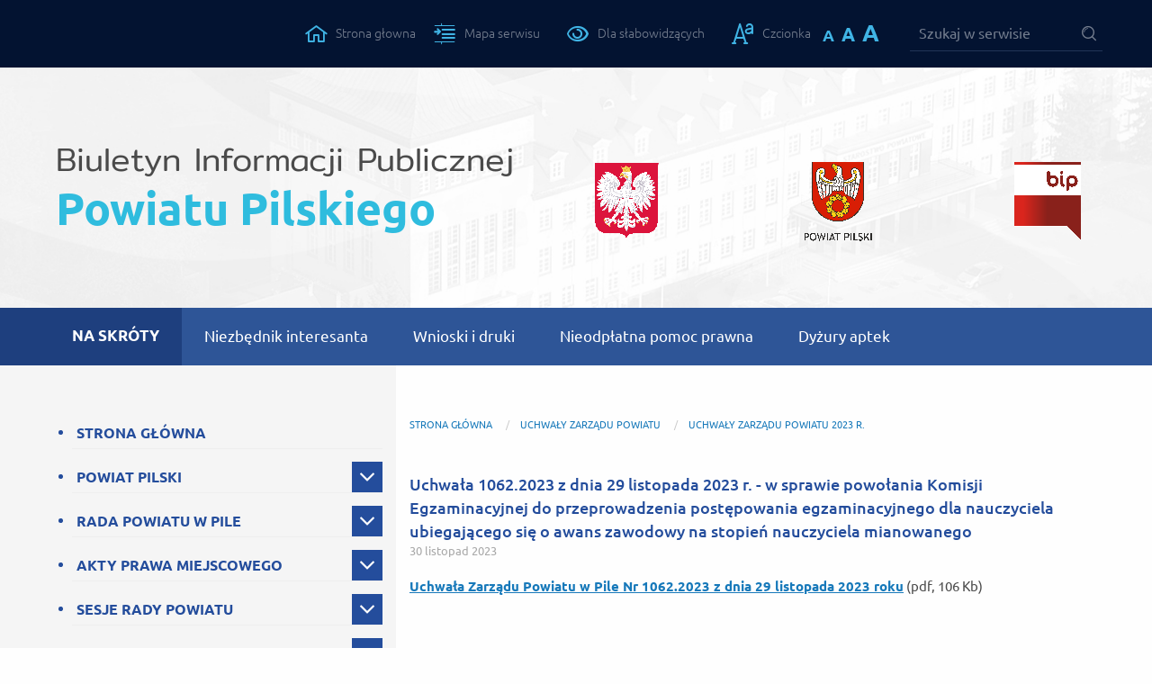

--- FILE ---
content_type: text/html; charset=utf-8
request_url: https://bip.powiat.pila.pl/uchwaly_zarzadu_/uchwaly_zarzadu_powiatu_2023_r/art211.html
body_size: 11595
content:
	<!DOCTYPE html>
	<html xmlns="http://www.w3.org/1999/xhtml">
		<head>
			<meta charset="utf-8" />
			<meta http-equiv="X-UA-Compatible" content="IE=edge">
			<title>
				Biuletyn Informacji Publicznej - Powiatu Pilskiego 
					/ UCHWAŁY ZARZĄDU POWIATU / Uchwały Zarządu Powiatu 2023 r.
			</title>
			<meta name="author" content="ideo - www.ideo.pl" />
			<meta name="generator" content="edito - www.edito.pl" />
				<meta name="Keywords" content="<meta name=”deklaracja-dostępności” content=”https://bip.powiat.pila.pl/dostepnosc_cyfrowa/”> " />
				<meta name="Description" content="Biuletyn Informacji Publicznej - Powiatu Pilskiego" />
			<meta name="Robots" content="index, follow" />
			<meta name="viewport" content="width=device-width, initial-scale=1">
			<script src="/szablony/bip/scripts/jquery-3.3.1.min.js"></script>
			<script src="/szablony/bip/scripts/lightbox.min.js"></script>
			<script src="/szablony/bip/scripts/theme-scripts.js"></script>
			<base href="https://bip.powiat.pila.pl/szablony/bip/" />
		<script src="../funkcje.js"></script>
			<link href="styles/app.css" rel="stylesheet" type="text/css" />
			<link href="styles/lightbox.min.css" rel="stylesheet" type="text/css" />
		</head>
		<body>
			<div class="skip-links">
				<ul class="skip-links__list">
					<li class="skip-links__item">
						<a href="/uchwaly_zarzadu_/uchwaly_zarzadu_powiatu_2023_r/art211.html#headerNav" class="skip-links__btn" tabindex="1">Przejdź do głównego menu</a>
					</li>
					<li class="skip-links__item">
						<a href="/uchwaly_zarzadu_/uchwaly_zarzadu_powiatu_2023_r/art211.html#anchor-search" class="skip-links__btn" tabindex="2">Przejdź do wyszukiwarki</a>
					</li>
					<li class="skip-links__item">
						<a href="/uchwaly_zarzadu_/uchwaly_zarzadu_powiatu_2023_r/art211.html#mainContent" class="skip-links__btn" tabindex="3">Przejdź do treści</a>
					</li>
				</ul>
			</div>
			<header class="header">
				<div class="header__top">
					<div class="grid-container">
						<div class="grid-x grid-margin-x">
							<div class="cell auto">
								<div class="grid-x grid-margin-x align-middle">
									<div class="cell auto">
										<button type="button" class="btn btn__menu" title="">
											<span class="btn__menu__ico">
												<span class="btn__menu__ico__bar"></span>
												<span class="btn__menu__ico__bar"></span>
												<span class="btn__menu__ico__bar"></span>
											</span>
										</button>
									</div>
									<div class="cell shrink">
										<div class="header__top__links">
											<ul class="header__top__links__list">
												<li class="header__top__links__item">
													<a href="/" class="header__top__links__link">
														<i class="header__top__links__link__icon icon-home"></i>
														<span class="header__top__links__link__text">Strona głowna</span>
													</a>
												</li>
												<li class="header__top__links__item">
													<a href="/mapa_serwisu" class="header__top__links__link">
														<i class="header__top__links__link__icon icon-sitemap"></i>
														<span class="header__top__links__link__text">Mapa serwisu</span>
													</a>
												</li>
											</ul>
										</div>
									</div>
									<div class="cell shrink">
										<div class="header__top__contrast">
											<h2 class="header__top__contrast__label">Kontrast</h2>
											<ul class="header__top__contrast__list">
												<li class="header__top__contrast__list__item">
													<a class="header__top__contrast__list__item__link hight_contrast  contrast-yellow-black" data-style="yellow-black" href="?contrast=yellow-black" title="Wersja kontrastowa">
														<i class="header__top__contrast__list__item__link__icon icon-eye"></i>
														<span class="header__top__contrast__list__item__link__text">Dla słabowidzących</span>
													</a>
												</li>
												<li class="header__top__contrast__list__item">
													<a class="header__top__contrast__list__item__link hight_contrast active  contrast-default" data-style="default" href="?contrast=default" title="Wersja graficzna">
														<i class="header__top__contrast__list__item__link__icon off icon-eye"></i>
														<span class="header__top__contrast__list__item__link__text">Wersja podstawowa</span>
													</a>
												</li>
											</ul>
										</div>
									</div>
									<div class="cell shrink">
										<div class="header__top__fonts">
											<i class="header__top__fonts__icon icon-font"></i>
											<h2 class="header__top__fonts__label">Czcionka</h2>
											<ul class="header__top__fonts__list">
												<li class="header__top__fonts__item">
													<button id="font-normal" class="btn btn__font btn__font--normal" title="Rozmiar domyślny czcionki">
														A
													</button>
												</li>
												<li class="header__top__fonts__item">
													<button id="font-medium" class="btn btn__font btn__font--medium" title="Rozmiar średni czcionki">
														A
													</button>
												</li>
												<li class="header__top__fonts__item">
													<button id="font-large" class="btn btn__font btn__font--large" title="Rozmiar duży czcionki">
														A
													</button>
												</li>
											</ul>
										</div>
									</div>
									<div class="cell medium-auto large-shrink show-for-large" id="anchor-search">
										<div id="region-1">
	<div class="block block_default_wyszukiwarka">
		<h2 class="show-for-sr">Wyszukiwarka</h2>
		<div class="block__content block_default_wyszukiwarka__content">
	<form name="wyszukiwarka_12" id="wyszukiwarka_12" class="block_default_wyszukiwarka__form" action="/wyszukiwarka/go:szukaj/" method="post">
		<input type="text" name="query" value="" placeholder="Szukaj w serwisie" class="block_default_wyszukiwarka__input" />
		<button type="submit" class="block_default_wyszukiwarka__btn" value="" title="Naciśnij aby wyszukać interesujące Cię treści...">
			<i class="icon-search"></i>
		</button>	
	</form>
		</div>
	</div>
										</div>
									</div>
								</div>
							</div>
						</div>
					</div>
				</div>
				<div class="header__logo">
					<div class="grid-container">
						<div class="grid-x grid-margin-x align-middle">
							<div class="cell large-6">
								<div class="header__logo__name">
									<a href="/" class="header__logo__name__link">
										<span class="header__logo__name__link__top">Biuletyn Informacji Publicznej</span><br>
										<span class="header__logo__name__link__down">Powiatu Pilskiego</span>
									</a>
								</div>
							</div>
							<div class="cell large-6">
								<img src="images/logotypy.png?v=2" class="header__logo__img" alt="" />
							</div>
						</div>
					</div>
				</div>
				<nav class="header__nav">
					<div class="grid-container">
						<div id="region-2">
    <div class="block block_default_kategorie">
        <h2 class="block__title block_default_kategorie__title">Na skróty</h2>
        <div class="block_default_kategorie__content">
            <ul class="block_default_kategorie__level block_default_kategorie__level--1 level level-1">
		<li class="block_default_kategorie__level__item">
			<a href="http://www.bip.powiat.pila.pl/starostwo_powiatowe/niezbednik_interesanta/" target="_blank" class="block_default_kategorie__level__item__link">
				Niezbędnik interesanta
			</a>
		</li>
		<li class="block_default_kategorie__level__item">
			<a href="http://www.bip.powiat.pila.pl/katalog_uslug_starostwa/druki_i_formularze/" target="_blank" class="block_default_kategorie__level__item__link">
				Wnioski i druki
			</a>
		</li>
		<li class="block_default_kategorie__level__item">
			<a href="/nieoplatna_pomoc_prawna/" class="block_default_kategorie__level__item__link">
				Nieodpłatna pomoc prawna
			</a>
		</li>
		<li class="block_default_kategorie__level__item">
			<a href="https://bip.powiat.pila.pl/dyzury_aptek_nowe" target="_blank" class="block_default_kategorie__level__item__link">
				Dyżury aptek 
			</a>
		</li>
            </ul>
        </div>
    </div>
						</div>
					</div>
				</nav>
			</header>
			<main class="main">
				<div class="grid-container">
					<div class="grid-x grid-margin-x">
						<div class="cell large-4" id="headerNav">
							<div class="header__mobile-nav">
								<div id="region-3">
	<div class="block block_default_wyszukiwarka">
		<h2 class="show-for-sr">Wyszukiwarka Mobilna</h2>
		<div class="block__content block_default_wyszukiwarka__content">
	<form name="wyszukiwarka_8" id="wyszukiwarka_8" class="block_default_wyszukiwarka__form" action="/wyszukiwarka/go:szukaj/" method="post">
		<input type="text" name="query" value="" placeholder="Szukaj w serwisie" class="block_default_wyszukiwarka__input" />
		<button type="submit" class="block_default_wyszukiwarka__btn" value="" title="Naciśnij aby wyszukać interesujące Cię treści...">
			<i class="icon-search"></i>
		</button>	
	</form>
		</div>
	</div>
    <div class="block block_default_kategorie">
        <h2 class="block__title block_default_kategorie__title">Menu</h2>
        <div class="block_default_kategorie__content">
            <ul class="block_default_kategorie__level block_default_kategorie__level--1 level level-1">
		<li class="block_default_kategorie__level__item">
			<a href="/" class="block_default_kategorie__level__item__link">
				STRONA GŁÓWNA
			</a>
		</li>
		<li class="block_default_kategorie__level__item">
			<a href="/powiat_pilski/" class="block_default_kategorie__level__item__link">
				POWIAT PILSKI
			</a>
		<button type="button" class="btn btn__expand">
			<i class="icon-angle-bottom"></i>
			<i class="icon-angle-top"></i>
		</button>
		<ul class="block_default_kategorie__level block_default_kategorie__level--2">
		<li class="block_default_kategorie__level__item">
			<a href="/powiat_pilski/charakterystyka/" class="block_default_kategorie__level__item__link">
				Charakterystyka
			</a>
		</li>
		<li class="block_default_kategorie__level__item">
			<a href="/powiat_pilski/gminy_wchodzace_w_sklad_powiatu_/" class="block_default_kategorie__level__item__link">
				Gminy wchodzące w skład powiatu pilskiego
			</a>
		</li>
		<li class="block_default_kategorie__level__item">
			<a href="/powiat_pilski/statut_powiatu_pilskiego/" class="block_default_kategorie__level__item__link">
				Statut powiatu pilskiego
			</a>
		</li>
		<li class="block_default_kategorie__level__item">
			<a href="/powiat_pilski/zadania_publiczne_powiatu/" class="block_default_kategorie__level__item__link">
				Zadania publiczne powiatu
			</a>
		</li>
		</ul>
		</li>
		<li class="block_default_kategorie__level__item">
			<a href="/rada_powiatu_w_pile/" class="block_default_kategorie__level__item__link">
				RADA POWIATU W PILE
			</a>
		<button type="button" class="btn btn__expand">
			<i class="icon-angle-bottom"></i>
			<i class="icon-angle-top"></i>
		</button>
		<ul class="block_default_kategorie__level block_default_kategorie__level--2">
		<li class="block_default_kategorie__level__item">
			<a href="/rada_powiatu_w_pile/przewodniczacy/" class="block_default_kategorie__level__item__link">
				Przewodniczący
			</a>
		</li>
		<li class="block_default_kategorie__level__item">
			<a href="/rada_powiatu_w_pile/wiceprzewodniczacy/" class="block_default_kategorie__level__item__link">
				Wiceprzewodniczący
			</a>
		</li>
		<li class="block_default_kategorie__level__item">
			<a href="/rada_powiatu_w_pile/interpelacje_i_zapytania_radnych/" class="block_default_kategorie__level__item__link">
				Interpelacje i zapytania Radnych
			</a>
		<ul class="block_default_kategorie__level block_default_kategorie__level--3">
		<li class="block_default_kategorie__level__item">
			<a class="block_default_kategorie__level__item__link" href="/rada_powiatu_w_pile/interpelacje_i_zapytania_radnych/interpelacje_i_zapytania_radnych/"  >
				Interpelacje i zapytania radnych - druki
			</a>
		</li>
		<li class="block_default_kategorie__level__item">
			<a class="block_default_kategorie__level__item__link" href="/rada_powiatu_w_pile/interpelacje_i_zapytania_radnych/interpelacje_i_zapytania_vii_kad/"  >
				Interpelacje i zapytania VII kadencja
			</a>
		</li>
		<li class="block_default_kategorie__level__item">
			<a class="block_default_kategorie__level__item__link" href="/rada_powiatu_w_pile/interpelacje_i_zapytania_radnych/interpelacje_i_zapytania_vi_kade/"  >
				Interpelacje i zapytania VI kadencja
			</a>
		</li>
		</ul>
		</li>
		<li class="block_default_kategorie__level__item">
			<a href="/rada_powiatu_w_pile/radni/" class="block_default_kategorie__level__item__link">
				Radni
			</a>
		</li>
		<li class="block_default_kategorie__level__item">
			<a href="/rada_powiatu_w_pile/kluby_radnych/" class="block_default_kategorie__level__item__link">
				Kluby Radnych
			</a>
		</li>
		<li class="block_default_kategorie__level__item">
			<a href="/rada_powiatu_w_pile/mlodziezowa_rada_powiatu_w_pile/" class="block_default_kategorie__level__item__link">
				Młodzieżowa Rada Powiatu w Pile
			</a>
		<ul class="block_default_kategorie__level block_default_kategorie__level--3">
		<li class="block_default_kategorie__level__item">
			<a class="block_default_kategorie__level__item__link" href="/rada_powiatu_w_pile/mlodziezowa_rada_powiatu_w_pile/mlodziezowa_rada_powiatu__komun/"  >
				Młodzieżowa Rada Powiatu - Komunikaty, Statut
			</a>
		</li>
		<li class="block_default_kategorie__level__item">
			<a class="block_default_kategorie__level__item__link" href="/rada_powiatu_w_pile/mlodziezowa_rada_powiatu_w_pile/porzadek_obrad/"  >
				Porządek obrad
			</a>
		</li>
		<li class="block_default_kategorie__level__item">
			<a class="block_default_kategorie__level__item__link" href="/rada_powiatu_w_pile/mlodziezowa_rada_powiatu_w_pile/uchwaly_mlodziezowej_rady_powiat/"  >
				Uchwały Młodzieżowej Rady Powiatu
			</a>
		</li>
		</ul>
		</li>
		<li class="block_default_kategorie__level__item">
			<a href="/rada_powiatu_w_pile/materialy_archiwalne/" class="block_default_kategorie__level__item__link">
				Materiały archiwalne
			</a>
		<ul class="block_default_kategorie__level block_default_kategorie__level--3">
		<li class="block_default_kategorie__level__item">
			<a class="block_default_kategorie__level__item__link" href="/rada_powiatu_w_pile/materialy_archiwalne/przewodniczacy/"  >
				Przewodniczący
			</a>
		</li>
		<li class="block_default_kategorie__level__item">
			<a class="block_default_kategorie__level__item__link" href="/rada_powiatu_w_pile/materialy_archiwalne/wiceprzewodniczacy_/"  >
				Wiceprzewodniczący 	
			</a>
		</li>
		<li class="block_default_kategorie__level__item">
			<a class="block_default_kategorie__level__item__link" href="/rada_powiatu_w_pile/materialy_archiwalne/radni/"  >
				Radni
			</a>
		</li>
		<li class="block_default_kategorie__level__item">
			<a class="block_default_kategorie__level__item__link" href="/rada_powiatu_w_pile/materialy_archiwalne/kluby_radnych/"  >
				Kluby radnych
			</a>
		</li>
		</ul>
		</li>
		</ul>
		</li>
		<li class="block_default_kategorie__level__item">
			<a href="/akty_prawa_miejscowego/" class="block_default_kategorie__level__item__link">
				AKTY PRAWA MIEJSCOWEGO
			</a>
		<button type="button" class="btn btn__expand">
			<i class="icon-angle-bottom"></i>
			<i class="icon-angle-top"></i>
		</button>
		<ul class="block_default_kategorie__level block_default_kategorie__level--2">
		<li class="block_default_kategorie__level__item">
			<a href="/akty_prawa_miejscowego/vii_kadencja/" class="block_default_kategorie__level__item__link">
				VII Kadencja
			</a>
		</li>
		<li class="block_default_kategorie__level__item">
			<a href="/akty_prawa_miejscowego/vi_kadencja/" class="block_default_kategorie__level__item__link">
				VI Kadencja
			</a>
		</li>
		<li class="block_default_kategorie__level__item">
			<a href="/akty_prawa_miejscowego/v_kadencja/" class="block_default_kategorie__level__item__link">
				V Kadencja
			</a>
		</li>
		<li class="block_default_kategorie__level__item">
			<a href="/akty_prawa_miejscowego/iv_kadencja/" class="block_default_kategorie__level__item__link">
				IV Kadencja
			</a>
		</li>
		<li class="block_default_kategorie__level__item">
			<a href="/akty_prawa_miejscowego/iii_kadencja/" class="block_default_kategorie__level__item__link">
				III Kadencja
			</a>
		</li>
		<li class="block_default_kategorie__level__item">
			<a href="/akty_prawa_miejscowego/ii_kadencja/" class="block_default_kategorie__level__item__link">
				II Kadencja
			</a>
		</li>
		<li class="block_default_kategorie__level__item">
			<a href="/akty_prawa_miejscowego/i_kadencja/" class="block_default_kategorie__level__item__link">
				I Kadencja
			</a>
		</li>
		</ul>
		</li>
		<li class="block_default_kategorie__level__item">
			<a href="/sesje_rady_powiatu/" class="block_default_kategorie__level__item__link">
				SESJE RADY POWIATU
			</a>
		<button type="button" class="btn btn__expand">
			<i class="icon-angle-bottom"></i>
			<i class="icon-angle-top"></i>
		</button>
		<ul class="block_default_kategorie__level block_default_kategorie__level--2">
		<li class="block_default_kategorie__level__item">
			<a href="/sesje_rady_powiatu/plan_pracy_rady/" class="block_default_kategorie__level__item__link">
				Plan pracy Rady
			</a>
		</li>
		<li class="block_default_kategorie__level__item">
			<a href="/sesje_rady_powiatu/porzadek_xxix_nadzwyczajnej_sesj/" class="block_default_kategorie__level__item__link">
				Porządek XXIX nadzwyczajnej sesji Rady Powiatu w Pile
			</a>
		</li>
		<li class="block_default_kategorie__level__item">
			<a href="/sesje_rady_powiatu/protokoly_sesji/" class="block_default_kategorie__level__item__link">
				Protokoły sesji
			</a>
		</li>
		<li class="block_default_kategorie__level__item">
			<a href="/sesje_rady_powiatu/apele_deklaracje_i_oswiadczenia/" class="block_default_kategorie__level__item__link">
				Apele, deklaracje i oświadczenia
			</a>
		</li>
		<li class="block_default_kategorie__level__item">
			<a href="/sesje_rady_powiatu/sesje_rady_powiatu_w_pile__nagr/" class="block_default_kategorie__level__item__link">
				Sesje Rady Powiatu w Pile - nagrania
			</a>
		</li>
		<li class="block_default_kategorie__level__item">
			<a href="/sesje_rady_powiatu/transmisja_sesji_rady_powiatu/" class="block_default_kategorie__level__item__link">
				Transmisja sesji Rady Powiatu
			</a>
		</li>
		<li class="block_default_kategorie__level__item">
			<a href="/sesje_rady_powiatu/materialy_archiwalne/" class="block_default_kategorie__level__item__link">
				Materiały archiwalne
			</a>
		<ul class="block_default_kategorie__level block_default_kategorie__level--3">
		<li class="block_default_kategorie__level__item">
			<a class="block_default_kategorie__level__item__link" href="/sesje_rady_powiatu/materialy_archiwalne/plan_pracy_rady/"  >
				Plan pracy Rady
			</a>
		</li>
		<li class="block_default_kategorie__level__item">
			<a class="block_default_kategorie__level__item__link" href="/sesje_rady_powiatu/materialy_archiwalne/protokoly_sesji/"  >
				Protokoły sesji
			</a>
		</li>
		<li class="block_default_kategorie__level__item">
			<a class="block_default_kategorie__level__item__link" href="/sesje_rady_powiatu/materialy_archiwalne/apele_stanowiska_i_oswiadczenia/"  >
				Apele, stanowiska i oświadczenia
			</a>
		</li>
		<li class="block_default_kategorie__level__item">
			<a class="block_default_kategorie__level__item__link" href="/sesje_rady_powiatu/materialy_archiwalne/porzadek_sesji/"  >
				Porządek sesji
			</a>
		</li>
		<li class="block_default_kategorie__level__item">
			<a class="block_default_kategorie__level__item__link" href="/sesje_rady_powiatu/materialy_archiwalne/sesje_rady_powiatu_w_pile_nagra/"  >
				Sesje Rady Powiatu w Pile- nagrania
			</a>
		</li>
		</ul>
		</li>
		<li class="block_default_kategorie__level__item">
			<a href="/sesje_rady_powiatu/imienne_wykazy_glosowan/" class="block_default_kategorie__level__item__link">
				Imienne wykazy głosowań
			</a>
		<ul class="block_default_kategorie__level block_default_kategorie__level--3">
		<li class="block_default_kategorie__level__item">
			<a class="block_default_kategorie__level__item__link" href="/sesje_rady_powiatu/imienne_wykazy_glosowan/2018_r/"  >
				2018 r.
			</a>
		</li>
		<li class="block_default_kategorie__level__item">
			<a class="block_default_kategorie__level__item__link" href="/sesje_rady_powiatu/imienne_wykazy_glosowan/2019_r/"  >
				2019 r.
			</a>
		</li>
		<li class="block_default_kategorie__level__item">
			<a class="block_default_kategorie__level__item__link" href="/sesje_rady_powiatu/imienne_wykazy_glosowan/2020_r/"  >
				2020 r.
			</a>
		</li>
		<li class="block_default_kategorie__level__item">
			<a class="block_default_kategorie__level__item__link" href="/sesje_rady_powiatu/imienne_wykazy_glosowan/2021_r/"  >
				2021 r.
			</a>
		</li>
		<li class="block_default_kategorie__level__item">
			<a class="block_default_kategorie__level__item__link" href="/sesje_rady_powiatu/imienne_wykazy_glosowan/2022_r/"  >
				2022 r.
			</a>
		</li>
		<li class="block_default_kategorie__level__item">
			<a class="block_default_kategorie__level__item__link" href="/sesje_rady_powiatu/imienne_wykazy_glosowan/2023_r/"  >
				2023 r.
			</a>
		</li>
		<li class="block_default_kategorie__level__item">
			<a class="block_default_kategorie__level__item__link" href="/sesje_rady_powiatu/imienne_wykazy_glosowan/2024_r/"  >
				2024 r.
			</a>
		</li>
		<li class="block_default_kategorie__level__item">
			<a class="block_default_kategorie__level__item__link" href="/sesje_rady_powiatu/imienne_wykazy_glosowan/2025_r/"  >
				2025 r.
			</a>
		</li>
		</ul>
		</li>
		</ul>
		</li>
		<li class="block_default_kategorie__level__item">
			<a href="/komisje_rady_powiatu/" class="block_default_kategorie__level__item__link">
				KOMISJE RADY POWIATU
			</a>
		<button type="button" class="btn btn__expand">
			<i class="icon-angle-bottom"></i>
			<i class="icon-angle-top"></i>
		</button>
		<ul class="block_default_kategorie__level block_default_kategorie__level--2">
		<li class="block_default_kategorie__level__item">
			<a href="/komisje_rady_powiatu/sklady_osobowe/" class="block_default_kategorie__level__item__link">
				Składy osobowe
			</a>
		</li>
		<li class="block_default_kategorie__level__item">
			<a href="/komisje_rady_powiatu/przedmiot_dzialania/" class="block_default_kategorie__level__item__link">
				Przedmiot działania
			</a>
		</li>
		<li class="block_default_kategorie__level__item">
			<a href="/komisje_rady_powiatu/posiedzenia_komisji_/" class="block_default_kategorie__level__item__link">
				Posiedzenia komisji 
			</a>
		</li>
		<li class="block_default_kategorie__level__item">
			<a href="/komisje_rady_powiatu/plany_pracy_komisji_rady_powiatu/" class="block_default_kategorie__level__item__link">
				Plany pracy Komisji Rady Powiatu w Pile na 2026 r.
			</a>
		</li>
		<li class="block_default_kategorie__level__item">
			<a href="/komisje_rady_powiatu/materialy_archiwalne/" class="block_default_kategorie__level__item__link">
				Materiały archiwalne
			</a>
		<ul class="block_default_kategorie__level block_default_kategorie__level--3">
		<li class="block_default_kategorie__level__item">
			<a class="block_default_kategorie__level__item__link" href="/komisje_rady_powiatu/materialy_archiwalne/sklady_osobowe/"  >
				Składy osobowe
			</a>
		</li>
		<li class="block_default_kategorie__level__item">
			<a class="block_default_kategorie__level__item__link" href="/komisje_rady_powiatu/materialy_archiwalne/przedmiot_dzialania_komisji/"  >
				Przedmiot działania komisji
			</a>
		</li>
		<li class="block_default_kategorie__level__item">
			<a class="block_default_kategorie__level__item__link" href="/komisje_rady_powiatu/materialy_archiwalne/plany_pracy_komisji_2012/"  >
				Plany pracy Komisji Rady Powiatu w Pile
			</a>
		</li>
		</ul>
		</li>
		</ul>
		</li>
		<li class="block_default_kategorie__level__item">
			<a href="/uchwaly_rady_powiatu/" class="block_default_kategorie__level__item__link">
				UCHWAŁY RADY POWIATU
			</a>
		<button type="button" class="btn btn__expand">
			<i class="icon-angle-bottom"></i>
			<i class="icon-angle-top"></i>
		</button>
		<ul class="block_default_kategorie__level block_default_kategorie__level--2">
		<li class="block_default_kategorie__level__item">
			<a href="/uchwaly_rady_powiatu/uchwaly_rady_powiatu_2025_r/" class="block_default_kategorie__level__item__link">
				Uchwały Rady Powiatu 2025 r.
			</a>
		</li>
		<li class="block_default_kategorie__level__item">
			<a href="/uchwaly_rady_powiatu/uchwaly_rady_powiatu_2024_r/" class="block_default_kategorie__level__item__link">
				Uchwały Rady Powiatu 2024 r.
			</a>
		</li>
		<li class="block_default_kategorie__level__item">
			<a href="/uchwaly_rady_powiatu/uchwaly_rady_powiatu_2023_r/" class="block_default_kategorie__level__item__link">
				Uchwały Rady Powiatu 2023 r
			</a>
		</li>
		<li class="block_default_kategorie__level__item">
			<a href="/uchwaly_rady_powiatu/uchwaly_rady_powiatu_2022_r/" class="block_default_kategorie__level__item__link">
				Uchwały Rady Powiatu 2022 r
			</a>
		</li>
		<li class="block_default_kategorie__level__item">
			<a href="/uchwaly_rady_powiatu/uchwaly_rady_powiatu_1998_2021/" class="block_default_kategorie__level__item__link">
				Uchwały Rady Powiatu 1998 - 2021
			</a>
		</li>
		</ul>
		</li>
		<li class="block_default_kategorie__level__item">
			<a href="/informacje_roczne/" class="block_default_kategorie__level__item__link">
				INFORMACJE ROCZNE
			</a>
		<button type="button" class="btn btn__expand">
			<i class="icon-angle-bottom"></i>
			<i class="icon-angle-top"></i>
		</button>
		<ul class="block_default_kategorie__level block_default_kategorie__level--2">
		<li class="block_default_kategorie__level__item">
			<a href="/informacje_roczne/komenda_powiatowa_policji_w_pile/" class="block_default_kategorie__level__item__link">
				Komenda Powiatowa Policji w Pile 
			</a>
		</li>
		<li class="block_default_kategorie__level__item">
			<a href="/informacje_roczne/komenda_powiatowa_panstwowej_str/" class="block_default_kategorie__level__item__link">
				Komenda Powiatowa Państwowej Straży Pożarnej w Pile 
			</a>
		</li>
		<li class="block_default_kategorie__level__item">
			<a href="/informacje_roczne/powiatowa_stacja_sanitarnoepide/" class="block_default_kategorie__level__item__link">
				Powiatowa Stacja Sanitarno-Epidemiologiczna w Pile 
			</a>
		</li>
		<li class="block_default_kategorie__level__item">
			<a href="/informacje_roczne/powiatowy_lekarz_weterynarii_w_p/" class="block_default_kategorie__level__item__link">
				Powiatowy Lekarz Weterynarii w Pile
			</a>
		</li>
		<li class="block_default_kategorie__level__item">
			<a href="/informacje_roczne/powiatowy_inspektor_nadzoru_budo/" class="block_default_kategorie__level__item__link">
				Powiatowy Inspektor Nadzoru Budowlanego w Pile
			</a>
		</li>
		</ul>
		</li>
		<li class="block_default_kategorie__level__item">
			<a href="/zarzad_powiatu_w_pile/" class="block_default_kategorie__level__item__link">
				ZARZĄD POWIATU W PILE
			</a>
		<button type="button" class="btn btn__expand">
			<i class="icon-angle-bottom"></i>
			<i class="icon-angle-top"></i>
		</button>
		<ul class="block_default_kategorie__level block_default_kategorie__level--2">
		<li class="block_default_kategorie__level__item">
			<a href="/zarzad_powiatu_w_pile/sklad_zarzadu/" class="block_default_kategorie__level__item__link">
				Skład Zarządu
			</a>
		</li>
		<li class="block_default_kategorie__level__item">
			<a href="/zarzad_powiatu_w_pile/plan_pracy_zarzadu_powiatu_e_pil/" class="block_default_kategorie__level__item__link">
				Plan pracy Zarządu Powiatu w Pile
			</a>
		</li>
		<li class="block_default_kategorie__level__item">
			<a href="/zarzad_powiatu_w_pile/protokoly_z_posiedzen/" class="block_default_kategorie__level__item__link">
				Protokoły z posiedzeń Zarządu
			</a>
		<ul class="block_default_kategorie__level block_default_kategorie__level--3">
		<li class="block_default_kategorie__level__item">
			<a class="block_default_kategorie__level__item__link" href="/zarzad_powiatu_w_pile/protokoly_z_posiedzen/vii_kadencja/"  >
				VII kadencja
			</a>
		</li>
		<li class="block_default_kategorie__level__item">
			<a class="block_default_kategorie__level__item__link" href="/zarzad_powiatu_w_pile/protokoly_z_posiedzen/vi_kadencja/"  >
				VI kadencja
			</a>
		</li>
		<li class="block_default_kategorie__level__item">
			<a class="block_default_kategorie__level__item__link" href="/zarzad_powiatu_w_pile/protokoly_z_posiedzen/protokoly_z_kadencji/"  >
				V kadencja
			</a>
		</li>
		<li class="block_default_kategorie__level__item">
			<a class="block_default_kategorie__level__item__link" href="/zarzad_powiatu_w_pile/protokoly_z_posiedzen/protokoly_z_iv_kadencji/"  >
				IV kadencja
			</a>
		</li>
		<li class="block_default_kategorie__level__item">
			<a class="block_default_kategorie__level__item__link" href="/zarzad_powiatu_w_pile/protokoly_z_posiedzen/iii_kadencja/"  >
				III kadencja
			</a>
		</li>
		</ul>
		</li>
		<li class="block_default_kategorie__level__item">
			<a href="/zarzad_powiatu_w_pile/informacje_o_pracy/" class="block_default_kategorie__level__item__link">
				Informacje o pracy Zarządu
			</a>
		<ul class="block_default_kategorie__level block_default_kategorie__level--3">
		<li class="block_default_kategorie__level__item">
			<a class="block_default_kategorie__level__item__link" href="/zarzad_powiatu_w_pile/informacje_o_pracy/vii/"  >
				VII kadencja
			</a>
		</li>
		<li class="block_default_kategorie__level__item">
			<a class="block_default_kategorie__level__item__link" href="/zarzad_powiatu_w_pile/informacje_o_pracy/vi_kadencja/"  >
				VI kadencja
			</a>
		</li>
		<li class="block_default_kategorie__level__item">
			<a class="block_default_kategorie__level__item__link" href="/zarzad_powiatu_w_pile/informacje_o_pracy/v_kadencja/"  >
				V kadencja
			</a>
		</li>
		<li class="block_default_kategorie__level__item">
			<a class="block_default_kategorie__level__item__link" href="/zarzad_powiatu_w_pile/informacje_o_pracy/iv_kadencja/"  >
				IV kadencja
			</a>
		</li>
		<li class="block_default_kategorie__level__item">
			<a class="block_default_kategorie__level__item__link" href="/zarzad_powiatu_w_pile/informacje_o_pracy/iii_kadencja/"  >
				III kadencja
			</a>
		</li>
		</ul>
		</li>
		<li class="block_default_kategorie__level__item">
			<a href="/zarzad_powiatu_w_pile/sygnalisci__zgloszenia_zewnetrzn/" class="block_default_kategorie__level__item__link">
				Sygnaliści – zgłoszenia zewnętrzne
			</a>
		</li>
		</ul>
		</li>
		<li class="block_default_kategorie__level__item">
			<a class="block_default_kategorie__level__item__link block_default_kategorie__level__item__link--active" href="/uchwaly_zarzadu_/"  >
				UCHWAŁY ZARZĄDU POWIATU
			</a>
		<button type="button" class="btn btn__expand">
			<i class="icon-angle-bottom"></i>
			<i class="icon-angle-top"></i>
		</button>
		<ul class="block_default_kategorie__level block_default_kategorie__level--2">
		<li class="block_default_kategorie__level__item">
			<a href="/uchwaly_zarzadu_/uchwaly_zarzadu_powiatu_2026_r/" class="block_default_kategorie__level__item__link">
				Uchwały Zarządu Powiatu 2026 r.
			</a>
		</li>
		<li class="block_default_kategorie__level__item">
			<a href="/uchwaly_zarzadu_/uchwaly_zarzadu_powiatu_2025_r/" class="block_default_kategorie__level__item__link">
				Uchwały zarządu Powiatu 2025 r.
			</a>
		</li>
		<li class="block_default_kategorie__level__item">
			<a href="/uchwaly_zarzadu_/uchwaly_zarzadu_powiatu_2024_/" class="block_default_kategorie__level__item__link">
				Uchwały Zarządu Powiatu 2024 r.
			</a>
		</li>
		<li class="block_default_kategorie__level__item">
			<a class="block_default_kategorie__level__item__link block_default_kategorie__level__item__link--active" href="/uchwaly_zarzadu_/uchwaly_zarzadu_powiatu_2023_r/"  >
				Uchwały Zarządu Powiatu 2023 r.
			</a>
		</li>
		<li class="block_default_kategorie__level__item">
			<a href="/uchwaly_zarzadu_/uchwaly_zarzadu_powiatu_2022_r/" class="block_default_kategorie__level__item__link">
				Uchwały Zarządu Powiatu 2022 r
			</a>
		</li>
		<li class="block_default_kategorie__level__item">
			<a href="/uchwaly_zarzadu_/uchwaly_zarzadu_powiatu_/" class="block_default_kategorie__level__item__link">
				Uchwały Zarządu Powiatu 2001 - 2021
			</a>
		</li>
		</ul>
		</li>
		<li class="block_default_kategorie__level__item">
			<a href="/konsultacje_spoleczne/" class="block_default_kategorie__level__item__link">
				KONSULTACJE SPOŁECZNE
			</a>
		<button type="button" class="btn btn__expand">
			<i class="icon-angle-bottom"></i>
			<i class="icon-angle-top"></i>
		</button>
		<ul class="block_default_kategorie__level block_default_kategorie__level--2">
		<li class="block_default_kategorie__level__item">
			<a href="/konsultacje_spoleczne/biezace/" class="block_default_kategorie__level__item__link">
				Bieżące
			</a>
		</li>
		<li class="block_default_kategorie__level__item">
			<a href="/konsultacje_spoleczne/archiwum/" class="block_default_kategorie__level__item__link">
				Archiwum
			</a>
		</li>
		</ul>
		</li>
		<li class="block_default_kategorie__level__item">
			<a href="/petycje/" class="block_default_kategorie__level__item__link">
				PETYCJE
			</a>
		<button type="button" class="btn btn__expand">
			<i class="icon-angle-bottom"></i>
			<i class="icon-angle-top"></i>
		</button>
		<ul class="block_default_kategorie__level block_default_kategorie__level--2">
		<li class="block_default_kategorie__level__item">
			<a href="/petycje/wnoszone_do_starosty_pilskiego/" class="block_default_kategorie__level__item__link">
				Wnoszone do Starosty Pilskiego
			</a>
		</li>
		<li class="block_default_kategorie__level__item">
			<a href="/petycje/wnoszone_do_rady_powiatu_w_pile/" class="block_default_kategorie__level__item__link">
				Wnoszone do Rady Powiatu w Pile
			</a>
		</li>
		<li class="block_default_kategorie__level__item">
			<a href="/petycje/wnoszone_do_zarzadu_powiatu_w_pi/" class="block_default_kategorie__level__item__link">
				Wnoszone do Zarządu Powiatu w Pile
			</a>
		</li>
		</ul>
		</li>
		<li class="block_default_kategorie__level__item">
			<a href="/oswiadczenia_majatkowe/" class="block_default_kategorie__level__item__link">
				OŚWIADCZENIA MAJĄTKOWE
			</a>
		<button type="button" class="btn btn__expand">
			<i class="icon-angle-bottom"></i>
			<i class="icon-angle-top"></i>
		</button>
		<ul class="block_default_kategorie__level block_default_kategorie__level--2">
		<li class="block_default_kategorie__level__item">
			<a href="/oswiadczenia_majatkowe/radni_rady_powiatu_w_pile/" class="block_default_kategorie__level__item__link">
				Radni Rady Powiatu w Pile
			</a>
		<ul class="block_default_kategorie__level block_default_kategorie__level--3">
		<li class="block_default_kategorie__level__item">
			<a class="block_default_kategorie__level__item__link" href="/oswiadczenia_majatkowe/radni_rady_powiatu_w_pile/radni_rady_powiatu_w_pile_20242/"  >
				Radni Rady Powiatu w Pile 2024-2029
			</a>
		</li>
		<li class="block_default_kategorie__level__item">
			<a class="block_default_kategorie__level__item__link" href="/oswiadczenia_majatkowe/radni_rady_powiatu_w_pile/radni_rady_powiatu_w_pile_20182/"  >
				Radni Rady Powiatu w Pile 2018-2024
			</a>
		</li>
		<li class="block_default_kategorie__level__item">
			<a class="block_default_kategorie__level__item__link" href="/oswiadczenia_majatkowe/radni_rady_powiatu_w_pile/radni_rady_powiatu_w_pile_2017/"  >
				Radni Rady Powiatu w Pile 2017-2018
			</a>
		</li>
		</ul>
		</li>
		<li class="block_default_kategorie__level__item">
			<a href="/oswiadczenia_majatkowe/druk_oswiadczenia_majatkowego_ra/" class="block_default_kategorie__level__item__link">
				Druk oświadczenia majątkowego radnego powiatu - do pobrania
			</a>
		</li>
		<li class="block_default_kategorie__level__item">
			<a href="/oswiadczenia_majatkowe/zarzad_powiatu_w_pile/" class="block_default_kategorie__level__item__link">
				Zarząd Powiatu w Pile
			</a>
		<ul class="block_default_kategorie__level block_default_kategorie__level--3">
		<li class="block_default_kategorie__level__item">
			<a class="block_default_kategorie__level__item__link" href="/oswiadczenia_majatkowe/zarzad_powiatu_w_pile/oswiadczenia_za_rok_2024/"  >
				Oświadczenia za rok 2024
			</a>
		</li>
		<li class="block_default_kategorie__level__item">
			<a class="block_default_kategorie__level__item__link" href="/oswiadczenia_majatkowe/zarzad_powiatu_w_pile/oswiadczenia_za_rok_2023/"  >
				Oświadczenia za rok 2023
			</a>
		</li>
		<li class="block_default_kategorie__level__item">
			<a class="block_default_kategorie__level__item__link" href="/oswiadczenia_majatkowe/zarzad_powiatu_w_pile/oswiadczenia_za_rok_2022/"  >
				Oświadczenia za rok 2022
			</a>
		</li>
		<li class="block_default_kategorie__level__item">
			<a class="block_default_kategorie__level__item__link" href="/oswiadczenia_majatkowe/zarzad_powiatu_w_pile/oswiadczenia_za_rok_2021/"  >
				Oświadczenia za rok 2021
			</a>
		</li>
		<li class="block_default_kategorie__level__item">
			<a class="block_default_kategorie__level__item__link" href="/oswiadczenia_majatkowe/zarzad_powiatu_w_pile/oswiadczenia_za_rok_2020/"  >
				Oświadczenia za rok 2020
			</a>
		</li>
		<li class="block_default_kategorie__level__item">
			<a class="block_default_kategorie__level__item__link" href="/oswiadczenia_majatkowe/zarzad_powiatu_w_pile/oswiadczenia_za_rok_2019/"  >
				Oświadczenia za rok 2019
			</a>
		</li>
		<li class="block_default_kategorie__level__item">
			<a class="block_default_kategorie__level__item__link" href="/oswiadczenia_majatkowe/zarzad_powiatu_w_pile/oswiadczenia_za_rok_2018/"  >
				Oświadczenia za rok 2018
			</a>
		</li>
		</ul>
		</li>
		<li class="block_default_kategorie__level__item">
			<a href="/oswiadczenia_majatkowe/druk_oswiadczenia_majatkowego/" class="block_default_kategorie__level__item__link">
				Druk oświadczenia majątkowego członka zarządu powiatu, sekretarz
			</a>
		</li>
		<li class="block_default_kategorie__level__item">
			<a href="/oswiadczenia_majatkowe/zarzad_powiatu_w_pile__archiwum/" class="block_default_kategorie__level__item__link">
				Zarząd Powiatu w Pile - Archiwum
			</a>
		<ul class="block_default_kategorie__level block_default_kategorie__level--3">
		<li class="block_default_kategorie__level__item">
			<a class="block_default_kategorie__level__item__link" href="/oswiadczenia_majatkowe/zarzad_powiatu_w_pile__archiwum/oswiadczenia_majatkowe_za_rok_20/"  >
				Oświadczenia za rok 2018
			</a>
		</li>
		</ul>
		</li>
		<li class="block_default_kategorie__level__item">
			<a href="/oswiadczenia_majatkowe/dyrektorzy_i_pracownicy_jednoste/" class="block_default_kategorie__level__item__link">
				Dyrektorzy i pracownicy jednostek organizacyjnych
			</a>
		<ul class="block_default_kategorie__level block_default_kategorie__level--3">
		<li class="block_default_kategorie__level__item">
			<a class="block_default_kategorie__level__item__link" href="/oswiadczenia_majatkowe/dyrektorzy_i_pracownicy_jednoste/oswiadczenia_za_rok_2025/"  >
				Oświadczenia za rok 2025
			</a>
		</li>
		<li class="block_default_kategorie__level__item">
			<a class="block_default_kategorie__level__item__link" href="/oswiadczenia_majatkowe/dyrektorzy_i_pracownicy_jednoste/oswiadczenia_za_rok_2024/"  >
				Oświadczenia za rok 2024
			</a>
		</li>
		<li class="block_default_kategorie__level__item">
			<a class="block_default_kategorie__level__item__link" href="/oswiadczenia_majatkowe/dyrektorzy_i_pracownicy_jednoste/oswiadczenia_za_rok_2023_/"  >
				Oświadczenia za rok 2023 
			</a>
		</li>
		<li class="block_default_kategorie__level__item">
			<a class="block_default_kategorie__level__item__link" href="/oswiadczenia_majatkowe/dyrektorzy_i_pracownicy_jednoste/oswiadczenia_za_rok_2022/"  >
				Oświadczenia za rok 2022
			</a>
		</li>
		<li class="block_default_kategorie__level__item">
			<a class="block_default_kategorie__level__item__link" href="/oswiadczenia_majatkowe/dyrektorzy_i_pracownicy_jednoste/oswiadczenia_za_rok_2021/"  >
				Oświadczenia za rok 2021
			</a>
		</li>
		<li class="block_default_kategorie__level__item">
			<a class="block_default_kategorie__level__item__link" href="/oswiadczenia_majatkowe/dyrektorzy_i_pracownicy_jednoste/oswiadczenia_za_rok_2020/"  >
				Oświadczenia za rok 2020
			</a>
		</li>
		<li class="block_default_kategorie__level__item">
			<a class="block_default_kategorie__level__item__link" href="/oswiadczenia_majatkowe/dyrektorzy_i_pracownicy_jednoste/oswiadczenia_za_2019/"  >
				oświadczenia za rok 2019
			</a>
		</li>
		<li class="block_default_kategorie__level__item">
			<a class="block_default_kategorie__level__item__link" href="/oswiadczenia_majatkowe/dyrektorzy_i_pracownicy_jednoste/oswiadczenia_za_rok_2018/"  >
				Oświadczenia za rok 2018
			</a>
		</li>
		</ul>
		</li>
		<li class="block_default_kategorie__level__item">
			<a href="/oswiadczenia_majatkowe/dyrektorzy_i_kierownicy_komorek_/" class="block_default_kategorie__level__item__link">
				Dyrektorzy i  kierownicy komórek organizacyjnych
			</a>
		<ul class="block_default_kategorie__level block_default_kategorie__level--3">
		<li class="block_default_kategorie__level__item">
			<a class="block_default_kategorie__level__item__link" href="/oswiadczenia_majatkowe/dyrektorzy_i_kierownicy_komorek_/oswiadczenia_za_rok_2025/"  >
				Oświadczenia za rok 2025
			</a>
		</li>
		<li class="block_default_kategorie__level__item">
			<a class="block_default_kategorie__level__item__link" href="/oswiadczenia_majatkowe/dyrektorzy_i_kierownicy_komorek_/oswiadczenia_za_rok_2024/"  >
				Oświadczenia za rok 2024
			</a>
		</li>
		<li class="block_default_kategorie__level__item">
			<a class="block_default_kategorie__level__item__link" href="/oswiadczenia_majatkowe/dyrektorzy_i_kierownicy_komorek_/oswiadczenia_za_rok_2023/"  >
				Oświadczenia za rok 2023
			</a>
		</li>
		<li class="block_default_kategorie__level__item">
			<a class="block_default_kategorie__level__item__link" href="/oswiadczenia_majatkowe/dyrektorzy_i_kierownicy_komorek_/oswiadczenia_za_rok_2022/"  >
				Oświadczenia za rok 2022
			</a>
		</li>
		<li class="block_default_kategorie__level__item">
			<a class="block_default_kategorie__level__item__link" href="/oswiadczenia_majatkowe/dyrektorzy_i_kierownicy_komorek_/oswiadczenia_za_rok_2021/"  >
				Oświadczenia za rok 2021
			</a>
		</li>
		<li class="block_default_kategorie__level__item">
			<a class="block_default_kategorie__level__item__link" href="/oswiadczenia_majatkowe/dyrektorzy_i_kierownicy_komorek_/oswiadczenia_za_rok_2020/"  >
				Oświadczenia za rok 2020
			</a>
		</li>
		<li class="block_default_kategorie__level__item">
			<a class="block_default_kategorie__level__item__link" href="/oswiadczenia_majatkowe/dyrektorzy_i_kierownicy_komorek_/oswiadczenia_za_2019/"  >
				Oświadczenia za rok 2019
			</a>
		</li>
		<li class="block_default_kategorie__level__item">
			<a class="block_default_kategorie__level__item__link" href="/oswiadczenia_majatkowe/dyrektorzy_i_kierownicy_komorek_/oswiadczenia_za_rok_2018/"  >
				Oświadczenia za rok 2018
			</a>
		</li>
		</ul>
		</li>
		<li class="block_default_kategorie__level__item">
			<a href="/oswiadczenia_majatkowe/pracownicy_komorek_organizacyjny/" class="block_default_kategorie__level__item__link">
				Pracownicy komórek organizacyjnych 
			</a>
		<ul class="block_default_kategorie__level block_default_kategorie__level--3">
		<li class="block_default_kategorie__level__item">
			<a class="block_default_kategorie__level__item__link" href="/oswiadczenia_majatkowe/pracownicy_komorek_organizacyjny/oswiadczenia_za_rok_2025_/"  >
				Oświadczenia za rok 2025 
			</a>
		</li>
		<li class="block_default_kategorie__level__item">
			<a class="block_default_kategorie__level__item__link" href="/oswiadczenia_majatkowe/pracownicy_komorek_organizacyjny/oswiadczenia_za_rok_2024/"  >
				Oświadczenia za rok 2024
			</a>
		</li>
		<li class="block_default_kategorie__level__item">
			<a class="block_default_kategorie__level__item__link" href="/oswiadczenia_majatkowe/pracownicy_komorek_organizacyjny/oswiadczenia_za_rok_2023/"  >
				Oświadczenia za rok 2023
			</a>
		</li>
		<li class="block_default_kategorie__level__item">
			<a class="block_default_kategorie__level__item__link" href="/oswiadczenia_majatkowe/pracownicy_komorek_organizacyjny/oswiadczenia_za_rok_2022/"  >
				Oświadczenia za rok 2022
			</a>
		</li>
		<li class="block_default_kategorie__level__item">
			<a class="block_default_kategorie__level__item__link" href="/oswiadczenia_majatkowe/pracownicy_komorek_organizacyjny/oswiadczenia_za_rok_2021/"  >
				Oświadczenia za rok 2021
			</a>
		</li>
		<li class="block_default_kategorie__level__item">
			<a class="block_default_kategorie__level__item__link" href="/oswiadczenia_majatkowe/pracownicy_komorek_organizacyjny/oswiadczenia_za_rok_2020/"  >
				Oświadczenia za rok 2020
			</a>
		</li>
		<li class="block_default_kategorie__level__item">
			<a class="block_default_kategorie__level__item__link" href="/oswiadczenia_majatkowe/pracownicy_komorek_organizacyjny/oswi/"  >
				Oświadczenia za rok 2019
			</a>
		</li>
		<li class="block_default_kategorie__level__item">
			<a class="block_default_kategorie__level__item__link" href="/oswiadczenia_majatkowe/pracownicy_komorek_organizacyjny/oswiadczenia_za_rok_2018/"  >
				Oświadczenia za rok 2018
			</a>
		</li>
		</ul>
		</li>
		<li class="block_default_kategorie__level__item">
			<a href="/oswiadczenia_majatkowe/osoby_zarzadzajace_powiatowa_oso/" class="block_default_kategorie__level__item__link">
				Osoby zarządzające powiatową osobą prawną
			</a>
		<ul class="block_default_kategorie__level block_default_kategorie__level--3">
		<li class="block_default_kategorie__level__item">
			<a class="block_default_kategorie__level__item__link" href="/oswiadczenia_majatkowe/osoby_zarzadzajace_powiatowa_oso/oswiadczenia_za_rok_2024/"  >
				Oświadczenia za rok 2024
			</a>
		</li>
		<li class="block_default_kategorie__level__item">
			<a class="block_default_kategorie__level__item__link" href="/oswiadczenia_majatkowe/osoby_zarzadzajace_powiatowa_oso/oswiadczenia_za_rok_2023/"  >
				Oświadczenia za rok 2023
			</a>
		</li>
		<li class="block_default_kategorie__level__item">
			<a class="block_default_kategorie__level__item__link" href="/oswiadczenia_majatkowe/osoby_zarzadzajace_powiatowa_oso/oswiadczenia_za_rok_2022/"  >
				oświadczenia za rok 2022
			</a>
		</li>
		<li class="block_default_kategorie__level__item">
			<a class="block_default_kategorie__level__item__link" href="/oswiadczenia_majatkowe/osoby_zarzadzajace_powiatowa_oso/oswiadczenia_za_rok_2021/"  >
				Oświadczenia za rok 2021
			</a>
		</li>
		<li class="block_default_kategorie__level__item">
			<a class="block_default_kategorie__level__item__link" href="/oswiadczenia_majatkowe/osoby_zarzadzajace_powiatowa_oso/oswiadczenia_za_rok_2020/"  >
				Oświadczenia za rok 2020
			</a>
		</li>
		<li class="block_default_kategorie__level__item">
			<a class="block_default_kategorie__level__item__link" href="/oswiadczenia_majatkowe/osoby_zarzadzajace_powiatowa_oso/oswiadczenia_za_rok_2019/"  >
				oświadczenia za rok 2019
			</a>
		</li>
		<li class="block_default_kategorie__level__item">
			<a class="block_default_kategorie__level__item__link" href="/oswiadczenia_majatkowe/osoby_zarzadzajace_powiatowa_oso/oswiadczenia_za_rok_2018/"  >
				Oświadczenia za rok 2018
			</a>
		</li>
		</ul>
		</li>
		<li class="block_default_kategorie__level__item">
			<a href="/oswiadczenia_majatkowe/powiatowy_inspektor_nadzoru_budo/" class="block_default_kategorie__level__item__link">
				Powiatowy Inspektor Nadzoru Budowlanego
			</a>
		</li>
		</ul>
		</li>
		<li class="block_default_kategorie__level__item">
			<a href="/jednostki_organizacyjne/" class="block_default_kategorie__level__item__link">
				JEDNOSTKI ORGANIZACYJNE
			</a>
		<button type="button" class="btn btn__expand">
			<i class="icon-angle-bottom"></i>
			<i class="icon-angle-top"></i>
		</button>
		<ul class="block_default_kategorie__level block_default_kategorie__level--2">
		<li class="block_default_kategorie__level__item">
			<a href="/jednostki_organizacyjne/szkoly_i_placowki_oswiatowe/" class="block_default_kategorie__level__item__link">
				Szkoły i placówki oświatowe
			</a>
		</li>
		<li class="block_default_kategorie__level__item">
			<a href="/jednostki_organizacyjne/placowk_opiekunczowychowawcz_ie/" class="block_default_kategorie__level__item__link">
				Placówki Opiekuńczo-Wychowawcze 
			</a>
		</li>
		<li class="block_default_kategorie__level__item">
			<a href="/jednostki_organizacyjne/domy_pomocy_spolecznej/" class="block_default_kategorie__level__item__link">
				Domy Pomocy Społecznej
			</a>
		</li>
		<li class="block_default_kategorie__level__item">
			<a href="/jednostki_organizacyjne/instytucje_kultury/" class="block_default_kategorie__level__item__link">
				Instytucje kultury
			</a>
		</li>
		<li class="block_default_kategorie__level__item">
			<a href="/jednostki_organizacyjne/sluzby_inspekcje_straze/" class="block_default_kategorie__level__item__link">
				Służby, Inspekcje, Straże
			</a>
		</li>
		<li class="block_default_kategorie__level__item">
			<a href="/jednostki_organizacyjne/powiatowy_urzad_pracy/" class="block_default_kategorie__level__item__link">
				Powiatowy Urząd Pracy
			</a>
		</li>
		<li class="block_default_kategorie__level__item">
			<a href="/jednostki_organizacyjne/powiatowe_centrum_pomocy_rodzini/" class="block_default_kategorie__level__item__link">
				Powiatowe Centrum Pomocy Rodzinie
			</a>
		</li>
		<li class="block_default_kategorie__level__item">
			<a href="/jednostki_organizacyjne/szpital_/" class="block_default_kategorie__level__item__link">
				Szpitale 
			</a>
		</li>
		<li class="block_default_kategorie__level__item">
			<a href="/jednostki_organizacyjne/powiatowy_zarzad_drog_w_pile/" class="block_default_kategorie__level__item__link">
				Powiatowy Zarząd Dróg w Pile
			</a>
		</li>
		<li class="block_default_kategorie__level__item">
			<a href="http://orzecznictwopila.mojbip.pl" target="_blank" class="block_default_kategorie__level__item__link">
				Powiatowy Zespół do Spraw Orzekania o Niepełnosprawności
			</a>
		</li>
		</ul>
		</li>
		<li class="block_default_kategorie__level__item">
			<a href="/statuty_i_regulaminy/" class="block_default_kategorie__level__item__link">
				STATUTY I REGULAMINY
			</a>
		<button type="button" class="btn btn__expand">
			<i class="icon-angle-bottom"></i>
			<i class="icon-angle-top"></i>
		</button>
		<ul class="block_default_kategorie__level block_default_kategorie__level--2">
		<li class="block_default_kategorie__level__item">
			<a href="/statuty_i_regulaminy/jednostki_organizacyjne_pomocy_s/" class="block_default_kategorie__level__item__link">
				Jednostki organizacyjne pomocy społecznej
			</a>
		</li>
		<li class="block_default_kategorie__level__item">
			<a href="/statuty_i_regulaminy/sluzby_inspekcje_straze_/" class="block_default_kategorie__level__item__link">
				Służby, Inspekcje, Straże 
			</a>
		</li>
		<li class="block_default_kategorie__level__item">
			<a href="/statuty_i_regulaminy/instytucje_kultury_/" class="block_default_kategorie__level__item__link">
				Instytucje kultury 
			</a>
		</li>
		<li class="block_default_kategorie__level__item">
			<a href="/statuty_i_regulaminy/zespoly_opieki_zdrowotnej/" class="block_default_kategorie__level__item__link">
				Zespoły Opieki Zdrowotnej
			</a>
		</li>
		<li class="block_default_kategorie__level__item">
			<a href="/statuty_i_regulaminy/powiatowy_urzad_pracy_w_pile/" class="block_default_kategorie__level__item__link">
				Powiatowy Urząd Pracy w Pile
			</a>
		</li>
		<li class="block_default_kategorie__level__item">
			<a href="/statuty_i_regulaminy/powiatowy_zarzad_drog_w_pile/" class="block_default_kategorie__level__item__link">
				Powiatowy Zarząd Dróg w Pile
			</a>
		</li>
		<li class="block_default_kategorie__level__item">
			<a href="/statuty_i_regulaminy/powiatowy_zespol_do_spraw_orzeka/" class="block_default_kategorie__level__item__link">
				Powiatowy Zespół do Spraw Orzekania o Niepełnosprawności w Pile 
			</a>
		</li>
		<li class="block_default_kategorie__level__item">
			<a href="/statuty_i_regulaminy/powiatowe_centrum_pomocy_rodzini/" class="block_default_kategorie__level__item__link">
				Powiatowe Centrum Pomocy Rodzinie w Pile 
			</a>
		</li>
		<li class="block_default_kategorie__level__item">
			<a href="/statuty_i_regulaminy/zespol_poradni_psychologicznope/" class="block_default_kategorie__level__item__link">
				Zespół Poradni Psychologiczno-Pedagogicznych w Pile 
			</a>
		</li>
		</ul>
		</li>
		<li class="block_default_kategorie__level__item">
			<a href="/starostwo_powiatowe/" class="block_default_kategorie__level__item__link">
				STAROSTWO POWIATOWE
			</a>
		<button type="button" class="btn btn__expand">
			<i class="icon-angle-bottom"></i>
			<i class="icon-angle-top"></i>
		</button>
		<ul class="block_default_kategorie__level block_default_kategorie__level--2">
		<li class="block_default_kategorie__level__item">
			<a href="/starostwo_powiatowe/kierownictwo/" class="block_default_kategorie__level__item__link">
				Kierownictwo
			</a>
		</li>
		<li class="block_default_kategorie__level__item">
			<a href="/starostwo_powiatowe/regulamin_organizacyjny/" class="block_default_kategorie__level__item__link">
				Regulamin Organizacyjny
			</a>
		</li>
		<li class="block_default_kategorie__level__item">
			<a href="/starostwo_powiatowe/niezbednik_interesanta/" class="block_default_kategorie__level__item__link">
				Niezbędnik interesanta
			</a>
		</li>
		<li class="block_default_kategorie__level__item">
			<a href="/starostwo_powiatowe/rejestry_i_ewidencje/" class="block_default_kategorie__level__item__link">
				Rejestry i ewidencje
			</a>
		</li>
		<li class="block_default_kategorie__level__item">
			<a href="/starostwo_powiatowe/sygnalisci/" class="block_default_kategorie__level__item__link">
				Sygnaliści
			</a>
		</li>
		<li class="block_default_kategorie__level__item">
			<a href="/starostwo_powiatowe/przyjmowanie_skarg_i_wnioskow/" class="block_default_kategorie__level__item__link">
				Przyjmowanie skarg i wniosków
			</a>
		</li>
		<li class="block_default_kategorie__level__item">
			<a href="/starostwo_powiatowe/dzialalnosc_kontrolna/" class="block_default_kategorie__level__item__link">
				Działalność kontrolna
			</a>
		<ul class="block_default_kategorie__level block_default_kategorie__level--3">
		<li class="block_default_kategorie__level__item">
			<a class="block_default_kategorie__level__item__link" href="/starostwo_powiatowe/dzialalnosc_kontrolna/kontrole_wewnetrzne_/"  >
				Kontrole wewnętrzne 
			</a>
		</li>
		<li class="block_default_kategorie__level__item">
			<a class="block_default_kategorie__level__item__link" href="/starostwo_powiatowe/dzialalnosc_kontrolna/kontrole_zewnetrzne_/"  >
				Kontrole zewnętrzne 
			</a>
		</li>
		<li class="block_default_kategorie__level__item">
			<a class="block_default_kategorie__level__item__link" href="/starostwo_powiatowe/dzialalnosc_kontrolna/audyt_wewnetrzny/"  >
				Audyt wewnętrzny
			</a>
		</li>
		</ul>
		</li>
		<li class="block_default_kategorie__level__item">
			<a href="/starostwo_powiatowe/forma_prawna_dzialania/" class="block_default_kategorie__level__item__link">
				Forma prawna działania
			</a>
		</li>
		<li class="block_default_kategorie__level__item">
			<a href="/starostwo_powiatowe/koordynator_dostepnosci/" class="block_default_kategorie__level__item__link">
				Koordynator dostępności
			</a>
		</li>
		<li class="block_default_kategorie__level__item">
			<a href="/starostwo_powiatowe/adresy_i_czas_pracy/" class="block_default_kategorie__level__item__link">
				Adresy i czas pracy
			</a>
		</li>
		<li class="block_default_kategorie__level__item">
			<a href="/starostwo_powiatowe/numery_kont_bankowych/" class="block_default_kategorie__level__item__link">
				Numery kont bankowych
			</a>
		</li>
		<li class="block_default_kategorie__level__item">
			<a href="/starostwo_powiatowe/materialy_archiwalne/" class="block_default_kategorie__level__item__link">
				Materiały archiwalne
			</a>
		<ul class="block_default_kategorie__level block_default_kategorie__level--3">
		<li class="block_default_kategorie__level__item">
			<a class="block_default_kategorie__level__item__link" href="/starostwo_powiatowe/materialy_archiwalne/regulamin_organizacyjny/"  >
				Regulamin Organizacyjny
			</a>
		</li>
		<li class="block_default_kategorie__level__item">
			<a class="block_default_kategorie__level__item__link" href="/starostwo_powiatowe/materialy_archiwalne/rejestry_i_ewidencje/"  >
				Rejestry i ewidencje
			</a>
		</li>
		</ul>
		</li>
		</ul>
		</li>
		<li class="block_default_kategorie__level__item">
			<a href="/struktura_starostwa/" class="block_default_kategorie__level__item__link">
				STRUKTURA STAROSTWA
			</a>
		<button type="button" class="btn btn__expand">
			<i class="icon-angle-bottom"></i>
			<i class="icon-angle-top"></i>
		</button>
		<ul class="block_default_kategorie__level block_default_kategorie__level--2">
		<li class="block_default_kategorie__level__item">
			<a href="/struktura_starostwa/biuro_rady_powiatu/" class="block_default_kategorie__level__item__link">
				Wydział Organizacyjny
			</a>
		</li>
		<li class="block_default_kategorie__level__item">
			<a href="/struktura_starostwa/biuro_starosty/" class="block_default_kategorie__level__item__link">
				Biuro Starosty
			</a>
		</li>
		<li class="block_default_kategorie__level__item">
			<a href="/struktura_starostwa/wydzial_administracyjny/" class="block_default_kategorie__level__item__link">
				Wydział Administracyjny
			</a>
		</li>
		<li class="block_default_kategorie__level__item">
			<a href="/struktura_starostwa/wydzial_finansow/" class="block_default_kategorie__level__item__link">
				Wydział Finansów
			</a>
		</li>
		<li class="block_default_kategorie__level__item">
			<a href="/struktura_starostwa/wydzial_oswiaty/" class="block_default_kategorie__level__item__link">
				Wydział Oświaty
			</a>
		</li>
		<li class="block_default_kategorie__level__item">
			<a href="/struktura_starostwa/wydzial_komunikacji/" class="block_default_kategorie__level__item__link">
				Wydział Komunikacji
			</a>
		</li>
		<li class="block_default_kategorie__level__item">
			<a href="/struktura_starostwa/wydzial_ochrony_srodowiska_roln/" class="block_default_kategorie__level__item__link">
				Wydział Ochrony Środowiska, Rolnictwa i Leśnictwa
			</a>
		</li>
		<li class="block_default_kategorie__level__item">
			<a href="/struktura_starostwa/geolog_powiatowy/" class="block_default_kategorie__level__item__link">
				Geolog Powiatowy
			</a>
		</li>
		<li class="block_default_kategorie__level__item">
			<a href="/struktura_starostwa/wydzial_architektury_i_budownict/" class="block_default_kategorie__level__item__link">
				Wydział Architektury i Budownictwa
			</a>
		</li>
		<li class="block_default_kategorie__level__item">
			<a href="/struktura_starostwa/wydzial_nieruchomosci/" class="block_default_kategorie__level__item__link">
				Wydział Nieruchomości
			</a>
		</li>
		<li class="block_default_kategorie__level__item">
			<a href="/struktura_starostwa/wydzial_spraw_obywatelskich_i_be/" class="block_default_kategorie__level__item__link">
				Wydział Spraw Obywatelskich i Bezpieczeństwa
			</a>
		</li>
		<li class="block_default_kategorie__level__item">
			<a href="/struktura_starostwa/wydzial_zamowien_publicznych_i_i/" class="block_default_kategorie__level__item__link">
				Wydział Zamówień Publicznych i Inwestycji
			</a>
		</li>
		<li class="block_default_kategorie__level__item">
			<a href="/struktura_starostwa/wydzial_funduszy_pomocowych_i_ro/" class="block_default_kategorie__level__item__link">
				Wydział Funduszy Pomocowych i Rozwoju
			</a>
		</li>
		<li class="block_default_kategorie__level__item">
			<a href="/struktura_starostwa/wydzial_geodezji_i_kartografii/" class="block_default_kategorie__level__item__link">
				Wydział Geodezji i Kartografii
			</a>
		</li>
		<li class="block_default_kategorie__level__item">
			<a href="/struktura_starostwa/geodeta_powiatowy/" class="block_default_kategorie__level__item__link">
				Geodeta Powiatowy
			</a>
		</li>
		<li class="block_default_kategorie__level__item">
			<a href="/struktura_starostwa/biuro_audytu_i_kontroli/" class="block_default_kategorie__level__item__link">
				Biuro Audytu i Kontroli
			</a>
		</li>
		<li class="block_default_kategorie__level__item">
			<a href="/struktura_starostwa/wydzial_iinformatyki/" class="block_default_kategorie__level__item__link">
				Wydział Informatyki
			</a>
		</li>
		<li class="block_default_kategorie__level__item">
			<a href="/struktura_starostwa/biuro_kadr_i_plac/" class="block_default_kategorie__level__item__link">
				Biuro Kadr i Płac
			</a>
		</li>
		<li class="block_default_kategorie__level__item">
			<a href="/struktura_starostwa/biuro_radcow_prawnych/" class="block_default_kategorie__level__item__link">
				Biuro Radców Prawnych
			</a>
		</li>
		<li class="block_default_kategorie__level__item">
			<a href="/struktura_starostwa/powiatowy_rzecznik_konsumentow/" class="block_default_kategorie__level__item__link">
				Powiatowy Rzecznik Konsumentów
			</a>
		</li>
		<li class="block_default_kategorie__level__item">
			<a href="/struktura_starostwa/biuro_ochrony_informacji_niejawn/" class="block_default_kategorie__level__item__link">
				Pełnomocnik ds. Ochrony Informacji Niejawnych
			</a>
		</li>
		<li class="block_default_kategorie__level__item">
			<a href="/struktura_starostwa/inspektor_ochrony_danych/" class="block_default_kategorie__level__item__link">
				Inspektor Ochrony Danych
			</a>
		</li>
		<li class="block_default_kategorie__level__item">
			<a href="/struktura_starostwa/biuro_audytu_i_kontroli/" class="block_default_kategorie__level__item__link">
				Audytor Wewnętrzny
			</a>
		</li>
		</ul>
		</li>
		<li class="block_default_kategorie__level__item">
			<a href="/zarzadzenia_starosty/" class="block_default_kategorie__level__item__link">
				ZARZĄDZENIA STAROSTY
			</a>
		</li>
		<li class="block_default_kategorie__level__item">
			<a href="/nieoplatna_pomoc_prawna/" class="block_default_kategorie__level__item__link">
				NIEODPŁATNA POMOC PRAWNA
			</a>
		<button type="button" class="btn btn__expand">
			<i class="icon-angle-bottom"></i>
			<i class="icon-angle-top"></i>
		</button>
		<ul class="block_default_kategorie__level block_default_kategorie__level--2">
		<li class="block_default_kategorie__level__item">
			<a href="/nieoplatna_pomoc_prawna/harmonogram_i_lista_jednostek_ni/" class="block_default_kategorie__level__item__link">
				Harmonogram i Lista Jednostek Nieodpłatnego Poradnictwa Prawnego
			</a>
		</li>
		<li class="block_default_kategorie__level__item">
			<a href="/nieoplatna_pomoc_prawna/rezerwacja_wizyt/" class="block_default_kategorie__level__item__link">
				Rejestracja wizyt
			</a>
		</li>
		<li class="block_default_kategorie__level__item">
			<a href="/nieoplatna_pomoc_prawna/edukacja_prawna/" class="block_default_kategorie__level__item__link">
				Edukacja prawna
			</a>
		</li>
		</ul>
		</li>
		<li class="block_default_kategorie__level__item">
			<a href="/katalog_uslug_starostwa/" class="block_default_kategorie__level__item__link">
				PORADNIK INTERESANTA
			</a>
		<button type="button" class="btn btn__expand">
			<i class="icon-angle-bottom"></i>
			<i class="icon-angle-top"></i>
		</button>
		<ul class="block_default_kategorie__level block_default_kategorie__level--2">
		<li class="block_default_kategorie__level__item">
			<a href="/katalog_uslug_starostwa/druki_i_formularze/" class="block_default_kategorie__level__item__link">
				Druki i formularze
			</a>
		<ul class="block_default_kategorie__level block_default_kategorie__level--3">
		<li class="block_default_kategorie__level__item">
			<a class="block_default_kategorie__level__item__link" href="/katalog_uslug_starostwa/druki_i_formularze/geolog_powiatowy/"  >
				Geolog Powiatowy
			</a>
		</li>
		<li class="block_default_kategorie__level__item">
			<a class="block_default_kategorie__level__item__link" href="/katalog_uslug_starostwa/druki_i_formularze/powiatowe_centrum_pomocy_rodzini/"  >
				Powiatowe Centrum Pomocy Rodzinie
			</a>
		</li>
		<li class="block_default_kategorie__level__item">
			<a class="block_default_kategorie__level__item__link" href="/katalog_uslug_starostwa/druki_i_formularze/powiatowy_osrodek_dokumentacji_g/"  >
				Powiatowy Ośrodek Dokumentacji Geodezyjnej i Kartograficznej
			</a>
		</li>
		<li class="block_default_kategorie__level__item">
			<a class="block_default_kategorie__level__item__link" href="/katalog_uslug_starostwa/druki_i_formularze/powiatowy_rzecznik_konsumentow/"  >
				Powiatowy Rzecznik Konsumentów
			</a>
		</li>
		<li class="block_default_kategorie__level__item">
			<a class="block_default_kategorie__level__item__link" href="https://pzd-bip.powiat.pila.pl/katalog_uslug_pzd/wnioski_i_druki/druki/"  >
				Powiatowy Zarząd Dróg
			</a>
		</li>
		<li class="block_default_kategorie__level__item">
			<a class="block_default_kategorie__level__item__link" href="http://orzecznictwopila.mojbip.pl/"  >
				Powiatowy Zespół do Spraw Orzekania o Niepełnosprawności
			</a>
		</li>
		<li class="block_default_kategorie__level__item">
			<a class="block_default_kategorie__level__item__link" href="/katalog_uslug_starostwa/druki_i_formularze/wydzial_architektury_i_budownict/"  >
				Wydział Architektury i Budownictwa
			</a>
		</li>
		<li class="block_default_kategorie__level__item">
			<a class="block_default_kategorie__level__item__link" href="/katalog_uslug_starostwa/druki_i_formularze/wydzial_komunikacji/"  >
				Wydział Komunikacji
			</a>
		</li>
		<li class="block_default_kategorie__level__item">
			<a class="block_default_kategorie__level__item__link" href="/katalog_uslug_starostwa/druki_i_formularze/wydzial_nieruchomosci/"  >
				Wydział Nieruchomości
			</a>
		</li>
		<li class="block_default_kategorie__level__item">
			<a class="block_default_kategorie__level__item__link" href="/katalog_uslug_starostwa/druki_i_formularze/wydzial_ochrony_srodowiska_roln/"  >
				Wydział Ochrony Środowiska, Rolnictwa i Leśnictwa
			</a>
		</li>
		<li class="block_default_kategorie__level__item">
			<a class="block_default_kategorie__level__item__link" href="/katalog_uslug_starostwa/druki_i_formularze/wydzial_organizacyjny/"  >
				Wydział Organizacyjny
			</a>
		</li>
		<li class="block_default_kategorie__level__item">
			<a class="block_default_kategorie__level__item__link" href="/katalog_uslug_starostwa/druki_i_formularze/wydzial_oswiaty/"  >
				Wydział Oświaty
			</a>
		</li>
		<li class="block_default_kategorie__level__item">
			<a class="block_default_kategorie__level__item__link" href="/katalog_uslug_starostwa/druki_i_formularze/wydzial_spraw_obywatelskich_i_be/"  >
				Wydział Spraw Obywatelskich i Bezpieczeństwa
			</a>
		</li>
		</ul>
		</li>
		<li class="block_default_kategorie__level__item">
			<a href="/katalog_uslug_starostwa/karty_uslug_starostwa/" class="block_default_kategorie__level__item__link">
				Karty Usług Starostwa
			</a>
		<ul class="block_default_kategorie__level block_default_kategorie__level--3">
		<li class="block_default_kategorie__level__item">
			<a class="block_default_kategorie__level__item__link" href="/katalog_uslug_starostwa/karty_uslug_starostwa/powiatowy_rzecznik_konsumentow/"  >
				Powiatowy Rzecznik Konsumentów
			</a>
		</li>
		<li class="block_default_kategorie__level__item">
			<a class="block_default_kategorie__level__item__link" href="https://pzd-bip.powiat.pila.pl/katalog_uslug_pzd/karty_uslug_powiatowego_zarzadu_/karty_uslug_/"  >
				Powiatowy Zarząd Dróg
			</a>
		</li>
		<li class="block_default_kategorie__level__item">
			<a class="block_default_kategorie__level__item__link" href="/katalog_uslug_starostwa/karty_uslug_starostwa/powiatowy_zespol_do_spraw_orzeka/"  >
				Powiatowy Zespół Do Spraw Orzekania o Niepełnosprawności w Pile
			</a>
		</li>
		<li class="block_default_kategorie__level__item">
			<a class="block_default_kategorie__level__item__link" href="/katalog_uslug_starostwa/karty_uslug_starostwa/wydzial_architektury_i_budownict/"  >
				Wydział Architektury i Budownictwa
			</a>
		</li>
		<li class="block_default_kategorie__level__item">
			<a class="block_default_kategorie__level__item__link" href="/katalog_uslug_starostwa/karty_uslug_starostwa/powiatowy_osrodek_dokumentacji_g/"  >
				Wydział Geodezji i Kartografii
			</a>
		</li>
		<li class="block_default_kategorie__level__item">
			<a class="block_default_kategorie__level__item__link" href="/katalog_uslug_starostwa/karty_uslug_starostwa/wydzial_komunikacji/"  >
				Wydział Komunikacji
			</a>
		</li>
		<li class="block_default_kategorie__level__item">
			<a class="block_default_kategorie__level__item__link" href="/katalog_uslug_starostwa/karty_uslug_starostwa/wydzial_nieruchomosci/"  >
				Wydział Nieruchomości
			</a>
		</li>
		<li class="block_default_kategorie__level__item">
			<a class="block_default_kategorie__level__item__link" href="/katalog_uslug_starostwa/karty_uslug_starostwa/wydzial_ochrony_srodowiska_roln/"  >
				Wydział Ochrony Środowiska, Rolnictwa i Leśnictwa
			</a>
		</li>
		<li class="block_default_kategorie__level__item">
			<a class="block_default_kategorie__level__item__link" href="/katalog_uslug_starostwa/karty_uslug_starostwa/wydzial_organizacyjny/"  >
				Wydział Organizacyjny
			</a>
		</li>
		<li class="block_default_kategorie__level__item">
			<a class="block_default_kategorie__level__item__link" href="/katalog_uslug_starostwa/karty_uslug_starostwa/wydzial_oswiaty/"  >
				Wydział Oświaty
			</a>
		</li>
		<li class="block_default_kategorie__level__item">
			<a class="block_default_kategorie__level__item__link" href="/katalog_uslug_starostwa/karty_uslug_starostwa/wydzial_spraw_obywatelskich_i_be/"  >
				Wydział Spraw Obywatelskich i Bezpieczeństwa
			</a>
		</li>
		</ul>
		</li>
		<li class="block_default_kategorie__level__item">
			<a href="/pozostale_informacje/ponowne_wykorzystanie_informacji/" class="block_default_kategorie__level__item__link">
				Ponowne wykorzystanie informacji publicznej
			</a>
		</li>
		</ul>
		</li>
		<li class="block_default_kategorie__level__item">
			<a href="/zgloszenia_budowy_pozwolenia_z_/" class="block_default_kategorie__level__item__link">
				ZGŁOSZENIA BUDOWY/ POZWOLENIA
			</a>
		<button type="button" class="btn btn__expand">
			<i class="icon-angle-bottom"></i>
			<i class="icon-angle-top"></i>
		</button>
		<ul class="block_default_kategorie__level block_default_kategorie__level--2">
		<li class="block_default_kategorie__level__item">
			<a href="/zgloszenia_budowy_pozwolenia_z_/2026/" class="block_default_kategorie__level__item__link">
				2026
			</a>
		<ul class="block_default_kategorie__level block_default_kategorie__level--3">
		<li class="block_default_kategorie__level__item">
			<a class="block_default_kategorie__level__item__link" href="/zgloszenia_budowy_pozwolenia_z_/2026/budynki_mieszkalne/"  >
				Budynki mieszkalne
			</a>
		</li>
		<li class="block_default_kategorie__level__item">
			<a class="block_default_kategorie__level__item__link" href="/zgloszenia_budowy_pozwolenia_z_/2026/instalacje_gazowe/"  >
				Instalacje gazowe
			</a>
		</li>
		<li class="block_default_kategorie__level__item">
			<a class="block_default_kategorie__level__item__link" href="/zgloszenia_budowy_pozwolenia_z_/2026/inwestycje_celu_publicznego_z_za/"  >
				Inwestycje celu publicznego z zakresu łączności publicznej
			</a>
		</li>
		<li class="block_default_kategorie__level__item">
			<a class="block_default_kategorie__level__item__link" href="/zgloszenia_budowy_pozwolenia_z_/2026/przedsiewziecia_mogaco_znaczaco_/"  >
				Przedsięwzięcia mogąco znacząco oddziaływać na środowisko
			</a>
		</li>
		<li class="block_default_kategorie__level__item">
			<a class="block_default_kategorie__level__item__link" href="/zgloszenia_budowy_pozwolenia_z_/2026/sieci/"  >
				Sieci
			</a>
		</li>
		<li class="block_default_kategorie__level__item">
			<a class="block_default_kategorie__level__item__link" href="/zgloszenia_budowy_pozwolenia_z_/2026/stacje_transformatorowe/"  >
				Stacje transformatorowe
			</a>
		</li>
		</ul>
		</li>
		<li class="block_default_kategorie__level__item">
			<a href="/zgloszenia_budowy_pozwolenia_z_/2025/" class="block_default_kategorie__level__item__link">
				2025
			</a>
		<ul class="block_default_kategorie__level block_default_kategorie__level--3">
		<li class="block_default_kategorie__level__item">
			<a class="block_default_kategorie__level__item__link" href="/zgloszenia_budowy_pozwolenia_z_/2025/budynki_mieszkalne/"  >
				Budynki mieszkalne
			</a>
		</li>
		<li class="block_default_kategorie__level__item">
			<a class="block_default_kategorie__level__item__link" href="/zgloszenia_budowy_pozwolenia_z_/2025/instalacje_gazowe/"  >
				Instalacje gazowe
			</a>
		</li>
		<li class="block_default_kategorie__level__item">
			<a class="block_default_kategorie__level__item__link" href="/zgloszenia_budowy_pozwolenia_z_/2025/inwestycje_celu_publicznego_z_za/"  >
				Inwestycje celu publicznego z zakresu łączności publicznej
			</a>
		</li>
		<li class="block_default_kategorie__level__item">
			<a class="block_default_kategorie__level__item__link" href="/zgloszenia_budowy_pozwolenia_z_/2025/przedsiewziecia_mogaco_znaczaco_/"  >
				Przedsięwzięcia mogąco znacząco oddziaływać na środowisko
			</a>
		</li>
		<li class="block_default_kategorie__level__item">
			<a class="block_default_kategorie__level__item__link" href="/zgloszenia_budowy_pozwolenia_z_/2025/sieci/"  >
				Sieci
			</a>
		</li>
		<li class="block_default_kategorie__level__item">
			<a class="block_default_kategorie__level__item__link" href="/zgloszenia_budowy_pozwolenia_z_/2025/stacje_transformatorowe/"  >
				Stacje transformatorowe
			</a>
		</li>
		</ul>
		</li>
		<li class="block_default_kategorie__level__item">
			<a href="/zgloszenia_budowy_pozwolenia_z_/2024/" class="block_default_kategorie__level__item__link">
				2024
			</a>
		<ul class="block_default_kategorie__level block_default_kategorie__level--3">
		<li class="block_default_kategorie__level__item">
			<a class="block_default_kategorie__level__item__link" href="/zgloszenia_budowy_pozwolenia_z_/2024/budynki_mieszkalne/"  >
				Budynki mieszkalne
			</a>
		</li>
		<li class="block_default_kategorie__level__item">
			<a class="block_default_kategorie__level__item__link" href="/zgloszenia_budowy_pozwolenia_z_/2024/_instalacje_gazowe/"  >
				Instalacje gazowe
			</a>
		</li>
		<li class="block_default_kategorie__level__item">
			<a class="block_default_kategorie__level__item__link" href="/zgloszenia_budowy_pozwolenia_z_/2024/inwestycje_celu_publicznego_z_za/"  >
				Inwestycje celu publicznego z zakresu łączności publicznej
			</a>
		</li>
		<li class="block_default_kategorie__level__item">
			<a class="block_default_kategorie__level__item__link" href="/zgloszenia_budowy_pozwolenia_z_/2024/_przedsiewziecia_mogaco_znaczac/"  >
				 	Przedsięwzięcia mogąco znaczaco oddziaływać na środowisko
			</a>
		</li>
		<li class="block_default_kategorie__level__item">
			<a class="block_default_kategorie__level__item__link" href="/zgloszenia_budowy_pozwolenia_z_/2024/sieci/"  >
				Sieci
			</a>
		</li>
		<li class="block_default_kategorie__level__item">
			<a class="block_default_kategorie__level__item__link" href="/zgloszenia_budowy_pozwolenia_z_/2024/_stacje_transformatorowe/"  >
				Stacje transformatorowe
			</a>
		</li>
		</ul>
		</li>
		<li class="block_default_kategorie__level__item">
			<a href="/zgloszenia_budowy_pozwolenia_z_/2023/" class="block_default_kategorie__level__item__link">
				2023
			</a>
		<ul class="block_default_kategorie__level block_default_kategorie__level--3">
		<li class="block_default_kategorie__level__item">
			<a class="block_default_kategorie__level__item__link" href="/zgloszenia_budowy_pozwolenia_z_/2023/budynki_mieszkalne/"  >
				Budynki mieszkalne
			</a>
		</li>
		<li class="block_default_kategorie__level__item">
			<a class="block_default_kategorie__level__item__link" href="/zgloszenia_budowy_pozwolenia_z_/2023/instalacje_gazowe/"  >
				Instalacje gazowe
			</a>
		</li>
		<li class="block_default_kategorie__level__item">
			<a class="block_default_kategorie__level__item__link" href="/zgloszenia_budowy_pozwolenia_z_/2023/inwestycje_celu_publicznego_z_za/"  >
				Inwestycje celu publicznego z zakresu łączności publicznej
			</a>
		</li>
		<li class="block_default_kategorie__level__item">
			<a class="block_default_kategorie__level__item__link" href="/zgloszenia_budowy_pozwolenia_z_/2023/przedsiewziecia_mogaco_znaczaco_/"  >
				Przedsięwzięcia mogąco znaczaco oddziaływać na środowisko
			</a>
		</li>
		<li class="block_default_kategorie__level__item">
			<a class="block_default_kategorie__level__item__link" href="/zgloszenia_budowy_pozwolenia_z_/2023/sieci/"  >
				Sieci
			</a>
		</li>
		<li class="block_default_kategorie__level__item">
			<a class="block_default_kategorie__level__item__link" href="/zgloszenia_budowy_pozwolenia_z_/2023/stacje_transformatorowe/"  >
				Stacje transformatorowe
			</a>
		</li>
		</ul>
		</li>
		<li class="block_default_kategorie__level__item">
			<a href="/zgloszenia_budowy_pozwolenia_z_/2022/" class="block_default_kategorie__level__item__link">
				2022
			</a>
		<ul class="block_default_kategorie__level block_default_kategorie__level--3">
		<li class="block_default_kategorie__level__item">
			<a class="block_default_kategorie__level__item__link" href="/zgloszenia_budowy_pozwolenia_z_/2022/budynki_mieszkalne/"  >
				Budynki mieszkalne
			</a>
		</li>
		<li class="block_default_kategorie__level__item">
			<a class="block_default_kategorie__level__item__link" href="/zgloszenia_budowy_pozwolenia_z_/2022/instalacje_gazowe/"  >
				Instalacje gazowe
			</a>
		</li>
		<li class="block_default_kategorie__level__item">
			<a class="block_default_kategorie__level__item__link" href="/zgloszenia_budowy_pozwolenia_z_/2022/inwestycje_celu_publicznego_z_za/"  >
				Inwestycje celu publicznego z zakresu łączności publicznej
			</a>
		</li>
		<li class="block_default_kategorie__level__item">
			<a class="block_default_kategorie__level__item__link" href="/zgloszenia_budowy_pozwolenia_z_/2022/przedsiewziecia_mogaco_znaczaco_/"  >
				Przedsięwzięcia mogąco znacząco oddziaływać na środowisko
			</a>
		</li>
		<li class="block_default_kategorie__level__item">
			<a class="block_default_kategorie__level__item__link" href="/zgloszenia_budowy_pozwolenia_z_/2022/sieci/"  >
				Sieci
			</a>
		</li>
		<li class="block_default_kategorie__level__item">
			<a class="block_default_kategorie__level__item__link" href="/zgloszenia_budowy_pozwolenia_z_/2022/stacje_transformatorowe/"  >
				Stacje transformatorowe
			</a>
		</li>
		</ul>
		</li>
		<li class="block_default_kategorie__level__item">
			<a href="/zgloszenia_budowy_pozwolenia_z_/2021/" class="block_default_kategorie__level__item__link">
				2021
			</a>
		<ul class="block_default_kategorie__level block_default_kategorie__level--3">
		<li class="block_default_kategorie__level__item">
			<a class="block_default_kategorie__level__item__link" href="/zgloszenia_budowy_pozwolenia_z_/2021/budynki_mieszkalne/"  >
				Budynki mieszkalne
			</a>
		</li>
		<li class="block_default_kategorie__level__item">
			<a class="block_default_kategorie__level__item__link" href="/zgloszenia_budowy_pozwolenia_z_/2021/instalacje_gazowe/"  >
				Instalacje gazowe
			</a>
		</li>
		<li class="block_default_kategorie__level__item">
			<a class="block_default_kategorie__level__item__link" href="/zgloszenia_budowy_pozwolenia_z_/2021/inwestycje_celu_publicznego_z_za/"  >
				Inwestycje celu publicznego z zakresu łączności publicznej
			</a>
		</li>
		<li class="block_default_kategorie__level__item">
			<a class="block_default_kategorie__level__item__link" href="/zgloszenia_budowy_pozwolenia_z_/2021/przedsiewziecia/"  >
				Przedsięwzięcia mogąco znacząco oddziaływać na środowisko
			</a>
		</li>
		<li class="block_default_kategorie__level__item">
			<a class="block_default_kategorie__level__item__link" href="/zgloszenia_budowy_pozwolenia_z_/2021/sieci/"  >
				Sieci
			</a>
		</li>
		<li class="block_default_kategorie__level__item">
			<a class="block_default_kategorie__level__item__link" href="/zgloszenia_budowy_pozwolenia_z_/2021/stacje_transformatorowe/"  >
				Stacje transformatorowe
			</a>
		</li>
		</ul>
		</li>
		<li class="block_default_kategorie__level__item">
			<a href="/zgloszenia_budowy_pozwolenia_z_/2020/" class="block_default_kategorie__level__item__link">
				2020
			</a>
		<ul class="block_default_kategorie__level block_default_kategorie__level--3">
		<li class="block_default_kategorie__level__item">
			<a class="block_default_kategorie__level__item__link" href="/zgloszenia_budowy_pozwolenia_z_/2020/budynki_mieszkalne/"  >
				Budynki mieszkalne
			</a>
		</li>
		<li class="block_default_kategorie__level__item">
			<a class="block_default_kategorie__level__item__link" href="/zgloszenia_budowy_pozwolenia_z_/2020/sieci/"  >
				Sieci
			</a>
		</li>
		<li class="block_default_kategorie__level__item">
			<a class="block_default_kategorie__level__item__link" href="/zgloszenia_budowy_pozwolenia_z_/2020/stacje_transformatorowe/"  >
				Stacje transformatorowe
			</a>
		</li>
		<li class="block_default_kategorie__level__item">
			<a class="block_default_kategorie__level__item__link" href="/zgloszenia_budowy_pozwolenia_z_/2020/inwestycje_celu_publicznego_z_za/"  >
				Inwestycje celu publicznego z zakresu łączności publicznej
			</a>
		</li>
		<li class="block_default_kategorie__level__item">
			<a class="block_default_kategorie__level__item__link" href="/zgloszenia_budowy_pozwolenia_z_/2020/instalacje_gazowe/"  >
				Instalacje gazowe
			</a>
		</li>
		</ul>
		</li>
		<li class="block_default_kategorie__level__item">
			<a href="/zgloszenia_budowy_pozwolenia_z_/2019/" class="block_default_kategorie__level__item__link">
				2019
			</a>
		<ul class="block_default_kategorie__level block_default_kategorie__level--3">
		<li class="block_default_kategorie__level__item">
			<a class="block_default_kategorie__level__item__link" href="/zgloszenia_budowy_pozwolenia_z_/2019/budynki_mieszkalne/"  >
				Budynki mieszkalne
			</a>
		</li>
		<li class="block_default_kategorie__level__item">
			<a class="block_default_kategorie__level__item__link" href="/zgloszenia_budowy_pozwolenia_z_/2019/sieci/"  >
				Sieci
			</a>
		</li>
		<li class="block_default_kategorie__level__item">
			<a class="block_default_kategorie__level__item__link" href="/zgloszenia_budowy_pozwolenia_z_/2019/stacje_transformatowe/"  >
				Stacje transformatowe
			</a>
		</li>
		<li class="block_default_kategorie__level__item">
			<a class="block_default_kategorie__level__item__link" href="/zgloszenia_budowy_pozwolenia_z_/2019/i/"  >
				Inwestycje celu publicznego z zakresu łączności publicznej
			</a>
		</li>
		</ul>
		</li>
		<li class="block_default_kategorie__level__item">
			<a href="/zgloszenia_budowy_pozwolenia_z_/2018/" class="block_default_kategorie__level__item__link">
				2018
			</a>
		<ul class="block_default_kategorie__level block_default_kategorie__level--3">
		<li class="block_default_kategorie__level__item">
			<a class="block_default_kategorie__level__item__link" href="/zgloszenia_budowy_pozwolenia_z_/2018/budynki_mieszkalne/"  >
				Budynki mieszkalne
			</a>
		</li>
		<li class="block_default_kategorie__level__item">
			<a class="block_default_kategorie__level__item__link" href="/zgloszenia_budowy_pozwolenia_z_/2018/sieci/"  >
				Sieci
			</a>
		</li>
		<li class="block_default_kategorie__level__item">
			<a class="block_default_kategorie__level__item__link" href="/zgloszenia_budowy_pozwolenia_z_/2018/stacje_transformatorowe/"  >
				Stacje transformatorowe
			</a>
		</li>
		</ul>
		</li>
		<li class="block_default_kategorie__level__item">
			<a href="/zgloszenia_budowy_pozwolenia_z_/2017/" class="block_default_kategorie__level__item__link">
				2017
			</a>
		<ul class="block_default_kategorie__level block_default_kategorie__level--3">
		<li class="block_default_kategorie__level__item">
			<a class="block_default_kategorie__level__item__link" href="/zgloszenia_budowy_pozwolenia_z_/2017/udynkimieszkalne/"  >
				Budynki mieszkalne
			</a>
		</li>
		<li class="block_default_kategorie__level__item">
			<a class="block_default_kategorie__level__item__link" href="/zgloszenia_budowy_pozwolenia_z_/2017/sieci/"  >
				Sieci
			</a>
		</li>
		<li class="block_default_kategorie__level__item">
			<a class="block_default_kategorie__level__item__link" href="/zgloszenia_budowy_pozwolenia_z_/2017/stacje_transformatorowe/"  >
				Stacje transformatorowe
			</a>
		</li>
		</ul>
		</li>
		<li class="block_default_kategorie__level__item">
			<a href="/zgloszenia_budowy_pozwolenia_z_/2016/" class="block_default_kategorie__level__item__link">
				2016
			</a>
		<ul class="block_default_kategorie__level block_default_kategorie__level--3">
		<li class="block_default_kategorie__level__item">
			<a class="block_default_kategorie__level__item__link" href="/zgloszenia_budowy_pozwolenia_z_/2016/budynki_mieszkalne/"  >
				Budynki mieszkalne
			</a>
		</li>
		<li class="block_default_kategorie__level__item">
			<a class="block_default_kategorie__level__item__link" href="/zgloszenia_budowy_pozwolenia_z_/2016/sieci/"  >
				Sieci
			</a>
		</li>
		<li class="block_default_kategorie__level__item">
			<a class="block_default_kategorie__level__item__link" href="/zgloszenia_budowy_pozwolenia_z_/2016/stacje_transformatorowe/"  >
				Stacje transformatorowe
			</a>
		</li>
		</ul>
		</li>
		<li class="block_default_kategorie__level__item">
			<a href="/zgloszenia_budowy_pozwolenia_z_/2015/" class="block_default_kategorie__level__item__link">
				2015
			</a>
		<ul class="block_default_kategorie__level block_default_kategorie__level--3">
		<li class="block_default_kategorie__level__item">
			<a class="block_default_kategorie__level__item__link" href="/zgloszenia_budowy_pozwolenia_z_/2015/budynki_mieszkalne/"  >
				Budynki mieszkalne
			</a>
		</li>
		<li class="block_default_kategorie__level__item">
			<a class="block_default_kategorie__level__item__link" href="/zgloszenia_budowy_pozwolenia_z_/2015/sieci/"  >
				Sieci
			</a>
		</li>
		<li class="block_default_kategorie__level__item">
			<a class="block_default_kategorie__level__item__link" href="/zgloszenia_budowy_pozwolenia_z_/2015/stacje_transformatorowe/"  >
				Stacje transformatorowe
			</a>
		</li>
		</ul>
		</li>
		</ul>
		</li>
		<li class="block_default_kategorie__level__item">
			<a href="/zamowienia_publiczne/" class="block_default_kategorie__level__item__link">
				ZAMÓWIENIA PUBLICZNE
			</a>
		<button type="button" class="btn btn__expand">
			<i class="icon-angle-bottom"></i>
			<i class="icon-angle-top"></i>
		</button>
		<ul class="block_default_kategorie__level block_default_kategorie__level--2">
		<li class="block_default_kategorie__level__item">
			<a href="/zamowienia_publiczne/plany_postepowan_o_udzielenie_za/" class="block_default_kategorie__level__item__link">
				Plany postępowań o udzielenie zamówień
			</a>
		</li>
		<li class="block_default_kategorie__level__item">
			<a href="/zamowienia_publiczne/postepowania_zgodnie_z_pzp/" class="block_default_kategorie__level__item__link">
				Postępowania zgodnie z PZP
			</a>
		</li>
		<li class="block_default_kategorie__level__item">
			<a href="/zamowienia_publiczne/postepowania_bez_stosowania_pzp_/" class="block_default_kategorie__level__item__link">
				Postępowania bez stosowania PZP
			</a>
		</li>
		<li class="block_default_kategorie__level__item">
			<a href="/zamowienia_publiczne/rozeznanie_rynku/" class="block_default_kategorie__level__item__link">
				Rozeznanie rynku
			</a>
		</li>
		<li class="block_default_kategorie__level__item">
			<a href="https://platformazakupowa.pl/pn/powiat_pila" target="_blank" class="block_default_kategorie__level__item__link">
				Platforma zakupowa
			</a>
		</li>
		</ul>
		</li>
		<li class="block_default_kategorie__level__item">
			<a href="/nabor/" class="block_default_kategorie__level__item__link">
				NABÓR
			</a>
		<button type="button" class="btn btn__expand">
			<i class="icon-angle-bottom"></i>
			<i class="icon-angle-top"></i>
		</button>
		<ul class="block_default_kategorie__level block_default_kategorie__level--2">
		<li class="block_default_kategorie__level__item">
			<a href="/nabor/starostwo_powiatowe_w_pile/" class="block_default_kategorie__level__item__link">
				Starostwo Powiatowe w Pile
			</a>
		</li>
		<li class="block_default_kategorie__level__item">
			<a href="/nabor/nabor_w_jednostkach_organizacyjn/" class="block_default_kategorie__level__item__link">
				Nabór w jednostkach organizacyjnych
			</a>
		<ul class="block_default_kategorie__level block_default_kategorie__level--3">
		<li class="block_default_kategorie__level__item">
			<a class="block_default_kategorie__level__item__link" href="/nabor/nabor_w_jednostkach_organizacyjn/centrum_ksztalcenia_zawodowego_i/"  >
				Centrum Kształcenia Zawodowego i Ustawicznego w Wyrzysku
			</a>
		</li>
		<li class="block_default_kategorie__level__item">
			<a class="block_default_kategorie__level__item__link" href="/nabor/nabor_w_jednostkach_organizacyjn/dom_pomocy_spolecznej_w_pile/"  >
				Dom Pomocy Społecznej im. Jana Pawła II w Pile  
			</a>
		</li>
		<li class="block_default_kategorie__level__item">
			<a class="block_default_kategorie__level__item__link" href="/nabor/nabor_w_jednostkach_organizacyjn/dom_pomocy_spolecznej_w_chlebnie/"  >
				Dom Pomocy Społecznej w Chlebnie
			</a>
		</li>
		<li class="block_default_kategorie__level__item">
			<a class="block_default_kategorie__level__item__link" href="/nabor/nabor_w_jednostkach_organizacyjn/dom_pomocy_spolecznej_w_debnie/"  >
				Dom Pomocy Społecznej w Dębnie
			</a>
		</li>
		<li class="block_default_kategorie__level__item">
			<a class="block_default_kategorie__level__item__link" href="/nabor/nabor_w_jednostkach_organizacyjn/dom_pomocy_spolecznej_w_falmiero/"  >
				Dom Pomocy Społecznej w Falmierowie
			</a>
		</li>
		<li class="block_default_kategorie__level__item">
			<a class="block_default_kategorie__level__item__link" href="/nabor/nabor_w_jednostkach_organizacyjn/dom_pomocy_spolecznej_w_rzadkowi/"  >
				Dom Pomocy Społecznej w Rzadkowie
			</a>
		</li>
		<li class="block_default_kategorie__level__item">
			<a class="block_default_kategorie__level__item__link" href="/nabor/nabor_w_jednostkach_organizacyjn/i_liceum_ogolnoksztalcacego_im_/"  >
				I Liceum Ogólnokształcące im. Marii Skłodowskiej-Curie w Pile
			</a>
		</li>
		<li class="block_default_kategorie__level__item">
			<a class="block_default_kategorie__level__item__link" href="/nabor/nabor_w_jednostkach_organizacyjn/liceum_ogolnoksztalcace_mistrzos/"  >
				Liceum Ogólnokształcące Mistrzostwa Sportowego w Piłce Siatkowej
			</a>
		</li>
		<li class="block_default_kategorie__level__item">
			<a class="block_default_kategorie__level__item__link" href="/nabor/nabor_w_jednostkach_organizacyjn/mlodziezowy_dom_kultury_w_pile/"  >
				Młodzieżowy Dom Kultury "ISKRA" w Pile
			</a>
		</li>
		<li class="block_default_kategorie__level__item">
			<a class="block_default_kategorie__level__item__link" href="/nabor/nabor_w_jednostkach_organizacyjn/osrodek_adopcyjnoopiekunczy_w_p/"  >
				Ośrodek Adopcyjno-Opiekuńczy w Pile
			</a>
		</li>
		<li class="block_default_kategorie__level__item">
			<a class="block_default_kategorie__level__item__link" href="/nabor/nabor_w_jednostkach_organizacyjn/placowkaopiekunczo__wychowawcza/"  >
				PlacówkaOpiekuńczo - Wychowawcza w Osieku nad Notecią
			</a>
		</li>
		<li class="block_default_kategorie__level__item">
			<a class="block_default_kategorie__level__item__link" href="/nabor/nabor_w_jednostkach_organizacyjn/wielofunkcyjna_placowka_opiekunc/"  >
				Placówka Opiekuńczo-Wychowawcza w Pile
			</a>
		</li>
		<li class="block_default_kategorie__level__item">
			<a class="block_default_kategorie__level__item__link" href="/nabor/nabor_w_jednostkach_organizacyjn/powiatowe_centrum_edukacji_w_pil/"  >
				Powiatowe Centrum Edukacji w Pile
			</a>
		</li>
		<li class="block_default_kategorie__level__item">
			<a class="block_default_kategorie__level__item__link" href="/nabor/nabor_w_jednostkach_organizacyjn/powiatowe_centrum_pomocy_rodzini/"  >
				Powiatowe Centrum Pomocy Rodzinie w Pile
			</a>
		</li>
		<li class="block_default_kategorie__level__item">
			<a class="block_default_kategorie__level__item__link" href="/nabor/nabor_w_jednostkach_organizacyjn/powiatowy_urzad_pracy/"  >
				Powiatowy Urząd Pracy w Pile
			</a>
		</li>
		<li class="block_default_kategorie__level__item">
			<a class="block_default_kategorie__level__item__link" href="/nabor/nabor_w_jednostkach_organizacyjn/powiatowy_zarzad_drog_w_pile/"  >
				Powiatowy Zarząd Dróg w Pile
			</a>
		</li>
		<li class="block_default_kategorie__level__item">
			<a class="block_default_kategorie__level__item__link" href="/nabor/nabor_w_jednostkach_organizacyjn/powiatowy_zespol_do_spraw_orzeka/"  >
				Powiatowy Zespół do spraw Orzekania o Niepełnosprawności
			</a>
		</li>
		<li class="block_default_kategorie__level__item">
			<a class="block_default_kategorie__level__item__link" href="/nabor/nabor_w_jednostkach_organizacyjn/specjalistyczny_osrodek_wsparcia/"  >
				Specjalistyczny Ośrodek Wsparcia dla Ofiar Przemocy w Rodzinie w
			</a>
		</li>
		<li class="block_default_kategorie__level__item">
			<a class="block_default_kategorie__level__item__link" href="/nabor/nabor_w_jednostkach_organizacyjn/specjalny_osrodek_szkolnowychow/"  >
				Specjalny Ośrodek Szkolno-Wychowawczy im. Marii Grzegorze w Pile
			</a>
		</li>
		<li class="block_default_kategorie__level__item">
			<a class="block_default_kategorie__level__item__link" href="/nabor/nabor_w_jednostkach_organizacyjn/szpital_specjalistyczny_w_pile_i/"  >
				Szpital Specjalistyczny im. Stanisława Staszica w Pile
			</a>
		</li>
		<li class="block_default_kategorie__level__item">
			<a class="block_default_kategorie__level__item__link" href="/nabor/nabor_w_jednostkach_organizacyjn/zespol_placo_wychowawczych_w_lob/"  >
				Zespół Placówek Wychowawczych w Łobżenicy
			</a>
		</li>
		<li class="block_default_kategorie__level__item">
			<a class="block_default_kategorie__level__item__link" href="http://zppp-bip.powiat.pila.pl/nabor/"  target="_blank" >
				Zespół Poradni Psychologiczno - Pedagogicznych w Pile
			</a>
		</li>
		<li class="block_default_kategorie__level__item">
			<a class="block_default_kategorie__level__item__link" href="/nabor/nabor_w_jednostkach_organizacyjn/zespol_szkol_budowlanych_w_pile/"  >
				Zespół Szkół Budowlanych w Pile
			</a>
		</li>
		<li class="block_default_kategorie__level__item">
			<a class="block_default_kategorie__level__item__link" href="/nabor/nabor_w_jednostkach_organizacyjn/zespol_szkol_ekonomicznych_w_pil/"  >
				Zespół Szkół Ekonomicznych w Pile
			</a>
		</li>
		<li class="block_default_kategorie__level__item">
			<a class="block_default_kategorie__level__item__link" href="/nabor/nabor_w_jednostkach_organizacyjn/zespol_szkol_gastronomicznych_w_/"  >
				Zespół Szkół Gastronomicznych w Pile
			</a>
		</li>
		<li class="block_default_kategorie__level__item">
			<a class="block_default_kategorie__level__item__link" href="/nabor/nabor_w_jednostkach_organizacyjn/zespol_szkol_im_stanislawa_stas/"  >
				Zespół Szkół im. Stanisława Staszica w Pile
			</a>
		</li>
		<li class="block_default_kategorie__level__item">
			<a class="block_default_kategorie__level__item__link" href="/nabor/nabor_w_jednostkach_organizacyjn/zespol_szkol_przy_teatralnej_w_p/"  >
				Zespół Szkół przy Teatralnej w Pile
			</a>
		</li>
		<li class="block_default_kategorie__level__item">
			<a class="block_default_kategorie__level__item__link" href="/nabor/nabor_w_jednostkach_organizacyjn/zespol_szkol_technicznych_w_pile/"  >
				Zespół Szkół Technicznych w Pile
			</a>
		</li>
		<li class="block_default_kategorie__level__item">
			<a class="block_default_kategorie__level__item__link" href="/nabor/nabor_w_jednostkach_organizacyjn/zespol_szkol_w_lobzenicy/"  >
				Zespół Szkół w Łobżenicy
			</a>
		</li>
		</ul>
		</li>
		<li class="block_default_kategorie__level__item">
			<a href="/nabor/konkursy_na_stanowiska/" class="block_default_kategorie__level__item__link">
				Konkursy na stanowiska
			</a>
		</li>
		<li class="block_default_kategorie__level__item">
			<a href="/nabor/ogloszenie_o_naborze_archiwum/" class="block_default_kategorie__level__item__link">
				Ogłoszenie o naborze (archiwum)
			</a>
		<ul class="block_default_kategorie__level block_default_kategorie__level--3">
		<li class="block_default_kategorie__level__item">
			<a class="block_default_kategorie__level__item__link" href="/nabor/ogloszenie_o_naborze_archiwum/ogloszenia_o_naborze__archiwaln/"  >
				Starostwo Powiatowe w Pile
			</a>
		</li>
		<li class="block_default_kategorie__level__item">
			<a class="block_default_kategorie__level__item__link" href="/nabor/ogloszenie_o_naborze_archiwum/dom_pomocy_spolecznej_w_chlebnie/"  >
				Dom Pomocy Społecznej w Chlebnie
			</a>
		</li>
		<li class="block_default_kategorie__level__item">
			<a class="block_default_kategorie__level__item__link" href="/nabor/ogloszenie_o_naborze_archiwum/dom_pomocy_spolecznej_w_pile/"  >
				Dom Pomocy Społecznej w Pile
			</a>
		</li>
		<li class="block_default_kategorie__level__item">
			<a class="block_default_kategorie__level__item__link" href="/nabor/ogloszenie_o_naborze_archiwum/dom_pomocy_spolecznej_w_rzadkowi/"  >
				Dom Pomocy Społecznej w Rzadkowie
			</a>
		</li>
		<li class="block_default_kategorie__level__item">
			<a class="block_default_kategorie__level__item__link" href="/nabor/ogloszenie_o_naborze_archiwum/powiatowe_centrum_pomocy_rodzini/"  >
				Powiatowe Centrum Pomocy Rodzinie w Pile
			</a>
		</li>
		<li class="block_default_kategorie__level__item">
			<a class="block_default_kategorie__level__item__link" href="/nabor/ogloszenie_o_naborze_archiwum/powiatowy_zarzad_drog_w_pile/"  >
				Powiatowy Zarząd Dróg w Pile
			</a>
		</li>
		<li class="block_default_kategorie__level__item">
			<a class="block_default_kategorie__level__item__link" href="/nabor/ogloszenie_o_naborze_archiwum/zespol_placowek_wychowawczych_w_/"  >
				Zespół Placówek Wychowawczych w Łobżenicy
			</a>
		</li>
		</ul>
		</li>
		<li class="block_default_kategorie__level__item">
			<a href="/nabor/kwestionariusz_osobowy/" class="block_default_kategorie__level__item__link">
				Kwestionariusz osobowy
			</a>
		</li>
		</ul>
		</li>
		<li class="block_default_kategorie__level__item">
			<a href="/raport_o_stanie_powiatu/" class="block_default_kategorie__level__item__link">
				RAPORT O STANIE POWIATU
			</a>
		<button type="button" class="btn btn__expand">
			<i class="icon-angle-bottom"></i>
			<i class="icon-angle-top"></i>
		</button>
		<ul class="block_default_kategorie__level block_default_kategorie__level--2">
		<li class="block_default_kategorie__level__item">
			<a href="/raport_o_stanie_powiatu/raport_o_stanie_powiatu_pilskie/" class="block_default_kategorie__level__item__link">
				Raport o stanie Powiatu Pilskiego w 2024 roku
			</a>
		</li>
		<li class="block_default_kategorie__level__item">
			<a href="/raport_o_stanie_powiatu/raport_o_stanie_powiatu_/" class="block_default_kategorie__level__item__link">
				Raport o stanie Powiatu Pilskiego w 2023 roku
			</a>
		</li>
		<li class="block_default_kategorie__level__item">
			<a href="/raport_o_stanie_powiatu/raport_o_stanie_powiatu_2022_rok/" class="block_default_kategorie__level__item__link">
				Raport o stanie Powiatu Pilskiego w 2022 roku 
			</a>
		</li>
		<li class="block_default_kategorie__level__item">
			<a href="/raport_o_stanie_powiatu/raport_o_stanie_powiatu_pilski/" class="block_default_kategorie__level__item__link">
				Raport o stanie Powiatu Pilskiego w 2021 roku
			</a>
		</li>
		<li class="block_default_kategorie__level__item">
			<a href="/raport_o_stanie_powiatu/raport_o_stanie_powiatu_2020/" class="block_default_kategorie__level__item__link">
				Raport o stanie Powiatu Pilskiego w 2020 roku
			</a>
		</li>
		<li class="block_default_kategorie__level__item">
			<a href="/raport_o_stanie_powiatu/raport_o_stanie_powiatu_pilskieg/" class="block_default_kategorie__level__item__link">
				Raport o stanie Powiatu Pilskiego w 2019 roku
			</a>
		</li>
		<li class="block_default_kategorie__level__item">
			<a href="/raport_o_stanie_powiatu/raport/" class="block_default_kategorie__level__item__link">
				Raport o stanie Powiatu Pilskiego w 2018 roku
			</a>
		</li>
		</ul>
		</li>
		<li class="block_default_kategorie__level__item">
			<a href="/finanse/" class="block_default_kategorie__level__item__link">
				FINANSE
			</a>
		<button type="button" class="btn btn__expand">
			<i class="icon-angle-bottom"></i>
			<i class="icon-angle-top"></i>
		</button>
		<ul class="block_default_kategorie__level block_default_kategorie__level--2">
		<li class="block_default_kategorie__level__item">
			<a href="/finanse/uchwaly_budzetowe/" class="block_default_kategorie__level__item__link">
				Uchwały budżetowe
			</a>
		<ul class="block_default_kategorie__level block_default_kategorie__level--3">
		<li class="block_default_kategorie__level__item">
			<a class="block_default_kategorie__level__item__link" href="/finanse/uchwaly_budzetowe/uchwaly_budzetowe_2025_/"  >
				Uchwały budżetowe 2025 
			</a>
		</li>
		<li class="block_default_kategorie__level__item">
			<a class="block_default_kategorie__level__item__link" href="/finanse/uchwaly_budzetowe/uchwaly_budzetowe_2024/"  >
				Uchwały budżetowe 2024
			</a>
		</li>
		<li class="block_default_kategorie__level__item">
			<a class="block_default_kategorie__level__item__link" href="/finanse/uchwaly_budzetowe/uchwaly_budzetowe_2023/"  >
				Uchwały budżetowe 2023
			</a>
		</li>
		<li class="block_default_kategorie__level__item">
			<a class="block_default_kategorie__level__item__link" href="/finanse/uchwaly_budzetowe/uchwaly_budzetowe_2022/"  >
				Uchwały budżetowe 2022
			</a>
		</li>
		<li class="block_default_kategorie__level__item">
			<a class="block_default_kategorie__level__item__link" href="/finanse/uchwaly_budzetowe/uchwaly_budzetowe_2021/"  >
				Uchwały budżetowe 2021
			</a>
		</li>
		<li class="block_default_kategorie__level__item">
			<a class="block_default_kategorie__level__item__link" href="/finanse/uchwaly_budzetowe/uchwaly_budzetowe_2020/"  >
				Uchwały budżetowe 2020
			</a>
		</li>
		<li class="block_default_kategorie__level__item">
			<a class="block_default_kategorie__level__item__link" href="/finanse/uchwaly_budzetowe/uchwaly_budzetowe_2019/"  >
				Uchwały budżetowe 2019
			</a>
		</li>
		<li class="block_default_kategorie__level__item">
			<a class="block_default_kategorie__level__item__link" href="/finanse/uchwaly_budzetowe/uchwaly_budzetowe_2018/"  >
				Uchwały budżetowe 2018
			</a>
		</li>
		<li class="block_default_kategorie__level__item">
			<a class="block_default_kategorie__level__item__link" href="/finanse/uchwaly_budzetowe/uchwaly_budzetowe_2017/"  >
				Uchwały budżetowe 2017
			</a>
		</li>
		<li class="block_default_kategorie__level__item">
			<a class="block_default_kategorie__level__item__link" href="/finanse/uchwaly_budzetowe/uchwaly_budzetowe_2016/"  >
				Uchwały budżetowe 2016
			</a>
		</li>
		<li class="block_default_kategorie__level__item">
			<a class="block_default_kategorie__level__item__link" href="/finanse/uchwaly_budzetowe/uchwaly_budzetowe_2015/"  >
				Uchwały budżetowe 2015
			</a>
		</li>
		<li class="block_default_kategorie__level__item">
			<a class="block_default_kategorie__level__item__link" href="/finanse/uchwaly_budzetowe/uchwaly_budzetowe_2014/"  >
				Uchwały budżetowe 2014
			</a>
		</li>
		</ul>
		</li>
		<li class="block_default_kategorie__level__item">
			<a href="/finanse/wieloletnia_prognoza_finansowa/" class="block_default_kategorie__level__item__link">
				Wieloletnia Prognoza Finansowa
			</a>
		<ul class="block_default_kategorie__level block_default_kategorie__level--3">
		<li class="block_default_kategorie__level__item">
			<a class="block_default_kategorie__level__item__link" href="/finanse/wieloletnia_prognoza_finansowa/wieloletnia_prognoza_finansowa_p/"  >
				Wieloletnia Prognoza Finansowa 2025 
			</a>
		</li>
		<li class="block_default_kategorie__level__item">
			<a class="block_default_kategorie__level__item__link" href="/finanse/wieloletnia_prognoza_finansowa/wieloletnia_prognoza_finansowa_4/"  >
				Wieloletnia Prognoza Finansowa 2024
			</a>
		</li>
		<li class="block_default_kategorie__level__item">
			<a class="block_default_kategorie__level__item__link" href="/finanse/wieloletnia_prognoza_finansowa/wieloletnia_prognoza_finansowa/"  >
				Wieloletnia Prognoza Finansowa 2023
			</a>
		</li>
		<li class="block_default_kategorie__level__item">
			<a class="block_default_kategorie__level__item__link" href="/finanse/wieloletnia_prognoza_finansowa/wieloletnia_prognoza_finansowa_2/"  >
				Wieloletnia Prognoza Finansowa 2022
			</a>
		</li>
		<li class="block_default_kategorie__level__item">
			<a class="block_default_kategorie__level__item__link" href="/finanse/wieloletnia_prognoza_finansowa/wpf_2021/"  >
				Wieloletnia Prognoza Finansowa 2021
			</a>
		</li>
		<li class="block_default_kategorie__level__item">
			<a class="block_default_kategorie__level__item__link" href="/finanse/wieloletnia_prognoza_finansowa/wpf_2020/"  >
				Wieloletnia Prognoza Finansowa 2020
			</a>
		</li>
		<li class="block_default_kategorie__level__item">
			<a class="block_default_kategorie__level__item__link" href="/finanse/wieloletnia_prognoza_finansowa/wpf_2019/"  >
				Wieloletnia Prognoza Finansowa 2019
			</a>
		</li>
		<li class="block_default_kategorie__level__item">
			<a class="block_default_kategorie__level__item__link" href="/finanse/wieloletnia_prognoza_finansowa/wpf_2018/"  >
				Wieloletnia Prognoza Finansowa 2018
			</a>
		</li>
		<li class="block_default_kategorie__level__item">
			<a class="block_default_kategorie__level__item__link" href="/finanse/wieloletnia_prognoza_finansowa/wpf_2017/"  >
				Wieloletnia Prognoza Finansowa 2017
			</a>
		</li>
		<li class="block_default_kategorie__level__item">
			<a class="block_default_kategorie__level__item__link" href="/finanse/wieloletnia_prognoza_finansowa/wpf_2016/"  >
				Wieloletnia Prognoza Finansowa 2016
			</a>
		</li>
		<li class="block_default_kategorie__level__item">
			<a class="block_default_kategorie__level__item__link" href="/finanse/wieloletnia_prognoza_finansowa/wpf_2015/"  >
				Wieloletnia Prognoza Finansowa 2015
			</a>
		</li>
		<li class="block_default_kategorie__level__item">
			<a class="block_default_kategorie__level__item__link" href="/finanse/wieloletnia_prognoza_finansowa/wpf_2014/"  >
				Wieloletnia Prognoza Finansowa 2014
			</a>
		</li>
		</ul>
		</li>
		<li class="block_default_kategorie__level__item">
			<a href="/finanse/projekt_uchwaly_budzetu_wpf/" class="block_default_kategorie__level__item__link">
				Projekty budżetu oraz Wieloletniej Prognozy Finansowej
			</a>
		<ul class="block_default_kategorie__level block_default_kategorie__level--3">
		<li class="block_default_kategorie__level__item">
			<a class="block_default_kategorie__level__item__link" href="/finanse/projekt_uchwaly_budzetu_wpf/projekt_budzetu/"  >
				Projekty budżetu
			</a>
		</li>
		<li class="block_default_kategorie__level__item">
			<a class="block_default_kategorie__level__item__link" href="/finanse/projekt_uchwaly_budzetu_wpf/projekty_wieloletniej_prognozy_f/"  >
				Projekty Wieloletniej Prognozy Finansowej
			</a>
		</li>
		</ul>
		</li>
		<li class="block_default_kategorie__level__item">
			<a href="/finanse/opinie_/" class="block_default_kategorie__level__item__link">
				OPINIE 
			</a>
		<ul class="block_default_kategorie__level block_default_kategorie__level--3">
		<li class="block_default_kategorie__level__item">
			<a class="block_default_kategorie__level__item__link" href="/finanse/opinie_/opinie_2025_r/"  >
				Opinie 2025 r.
			</a>
		</li>
		<li class="block_default_kategorie__level__item">
			<a class="block_default_kategorie__level__item__link" href="/finanse/opinie_/opinie_2024_r/"  >
				Opinie 2024 r.
			</a>
		</li>
		<li class="block_default_kategorie__level__item">
			<a class="block_default_kategorie__level__item__link" href="/finanse/opinie_/opinie_2023_r/"  >
				Opinie 2023 r.
			</a>
		</li>
		<li class="block_default_kategorie__level__item">
			<a class="block_default_kategorie__level__item__link" href="/finanse/opinie_/opinie_2022_r/"  >
				Opinie 2022 r.
			</a>
		</li>
		<li class="block_default_kategorie__level__item">
			<a class="block_default_kategorie__level__item__link" href="/finanse/opinie_/opinie_2014__2021_r/"  >
				Opinie 2014 - 2021 r.
			</a>
		</li>
		</ul>
		</li>
		<li class="block_default_kategorie__level__item">
			<a href="/finanse/informacje/" class="block_default_kategorie__level__item__link">
				Informacje
			</a>
		</li>
		<li class="block_default_kategorie__level__item">
			<a href="/finanse/sprawozdania_budzetowe/" class="block_default_kategorie__level__item__link">
				Sprawozdania budżetowe
			</a>
		</li>
		<li class="block_default_kategorie__level__item">
			<a href="/finanse/sprawozdania_finansowe_/" class="block_default_kategorie__level__item__link">
				Sprawozdania finansowe 
			</a>
		</li>
		<li class="block_default_kategorie__level__item">
			<a href="/finanse/baza_schematow_podatkowych_bsp/" class="block_default_kategorie__level__item__link">
				Baza schematów Podatkowych (BSP)
			</a>
		</li>
		<li class="block_default_kategorie__level__item">
			<a href="/finanse/pomoc_publiczna/" class="block_default_kategorie__level__item__link">
				Pomoc publiczna
			</a>
		</li>
		<li class="block_default_kategorie__level__item">
			<a href="/finanse/majatek_powiatu/" class="block_default_kategorie__level__item__link">
				Mienie powiatu
			</a>
		</li>
		<li class="block_default_kategorie__level__item">
			<a href="/finanse/materialy_archiwalne/" class="block_default_kategorie__level__item__link">
				Materiały archiwalne
			</a>
		<ul class="block_default_kategorie__level block_default_kategorie__level--3">
		<li class="block_default_kategorie__level__item">
			<a class="block_default_kategorie__level__item__link" href="/finanse/materialy_archiwalne/uchwaly_budzetowe/"  >
				Uchwały budżetowe
			</a>
		</li>
		<li class="block_default_kategorie__level__item">
			<a class="block_default_kategorie__level__item__link" href="/finanse/materialy_archiwalne/informacje/"  >
				Informacje
			</a>
		</li>
		<li class="block_default_kategorie__level__item">
			<a class="block_default_kategorie__level__item__link" href="/finanse/materialy_archiwalne/sprawozdania/"  >
				Sprawozdania
			</a>
		</li>
		<li class="block_default_kategorie__level__item">
			<a class="block_default_kategorie__level__item__link" href="/finanse/materialy_archiwalne/_wieloletnia_prognoza_finansowa/"  >
				 Wieloletnia Prognoza Finansowa
			</a>
		</li>
		<li class="block_default_kategorie__level__item">
			<a class="block_default_kategorie__level__item__link" href="/finanse/materialy_archiwalne/opinie/"  >
				Opinie
			</a>
		</li>
		<li class="block_default_kategorie__level__item">
			<a class="block_default_kategorie__level__item__link" href="/finanse/materialy_archiwalne/pomoc_publiczna/"  >
				Pomoc publiczna
			</a>
		</li>
		<li class="block_default_kategorie__level__item">
			<a class="block_default_kategorie__level__item__link" href="/finanse/materialy_archiwalne/mienie_powiatu/"  >
				Mienie powiatu
			</a>
		</li>
		</ul>
		</li>
		</ul>
		</li>
		<li class="block_default_kategorie__level__item">
			<a href="/ochrona_srodowiska/" class="block_default_kategorie__level__item__link">
				OCHRONA ŚRODOWISKA
			</a>
		<button type="button" class="btn btn__expand">
			<i class="icon-angle-bottom"></i>
			<i class="icon-angle-top"></i>
		</button>
		<ul class="block_default_kategorie__level block_default_kategorie__level--2">
		<li class="block_default_kategorie__level__item">
			<a href="/ochrona_srodowiska/aktualnosci_2026_r/" class="block_default_kategorie__level__item__link">
				Aktualności 2026 r.
			</a>
		</li>
		<li class="block_default_kategorie__level__item">
			<a href="/ochrona_srodowiska/aktualnosci_2025_r/" class="block_default_kategorie__level__item__link">
				Aktualności 2025 r.
			</a>
		</li>
		<li class="block_default_kategorie__level__item">
			<a href="/ochrona_srodowiska/aktualnosci_2024_r/" class="block_default_kategorie__level__item__link">
				Aktualności 2024 r.
			</a>
		</li>
		<li class="block_default_kategorie__level__item">
			<a href="/ochrona_srodowiska/aktualnosci_2023_r/" class="block_default_kategorie__level__item__link">
				Aktualności 2023 r.
			</a>
		</li>
		<li class="block_default_kategorie__level__item">
			<a href="/ochrona_srodowiska/aktualnosci_2022_r/" class="block_default_kategorie__level__item__link">
				Aktualności 2022 r.
			</a>
		</li>
		<li class="block_default_kategorie__level__item">
			<a href="/ochrona_srodowiska/aktualnosci_2021_r/" class="block_default_kategorie__level__item__link">
				Aktualności 2021 r.
			</a>
		</li>
		<li class="block_default_kategorie__level__item">
			<a href="/ochrona_srodowiska/azbest/" class="block_default_kategorie__level__item__link">
				Azbest
			</a>
		</li>
		<li class="block_default_kategorie__level__item">
			<a href="/ochrona_srodowiska/plany/" class="block_default_kategorie__level__item__link">
				Plany
			</a>
		</li>
		<li class="block_default_kategorie__level__item">
			<a href="/ochrona_srodowiska/programy/" class="block_default_kategorie__level__item__link">
				Programy
			</a>
		</li>
		<li class="block_default_kategorie__level__item">
			<a href="/ochrona_srodowiska/raporty_i_sprawozdania/" class="block_default_kategorie__level__item__link">
				Raporty i sprawozdania
			</a>
		</li>
		<li class="block_default_kategorie__level__item">
			<a href="/ochrona_srodowiska/aktualnosci_2020__/" class="block_default_kategorie__level__item__link">
				Aktualności 2009 - 2020 r. (archiwum) 
			</a>
		</li>
		<li class="block_default_kategorie__level__item">
			<a href="/ochrona_srodowiska/rejestr_osuwisk_i_terenow_zagroz/" class="block_default_kategorie__level__item__link">
				Rejestr osuwisk i terenów zagrożonych ruchami masowymi ziemi
			</a>
		<ul class="block_default_kategorie__level block_default_kategorie__level--3">
		<li class="block_default_kategorie__level__item">
			<a class="block_default_kategorie__level__item__link" href="/ochrona_srodowiska/rejestr_osuwisk_i_terenow_zagroz/gmina_bialosliwie/"  >
				Gmina Białośliwie
			</a>
		</li>
		<li class="block_default_kategorie__level__item">
			<a class="block_default_kategorie__level__item__link" href="/ochrona_srodowiska/rejestr_osuwisk_i_terenow_zagroz/gmina_kaczory/"  >
				Gmina Kaczory
			</a>
		</li>
		<li class="block_default_kategorie__level__item">
			<a class="block_default_kategorie__level__item__link" href="/ochrona_srodowiska/rejestr_osuwisk_i_terenow_zagroz/gmina_lobzenica/"  >
				Gmina Łobżenica
			</a>
		</li>
		<li class="block_default_kategorie__level__item">
			<a class="block_default_kategorie__level__item__link" href="/ochrona_srodowiska/rejestr_osuwisk_i_terenow_zagroz/gmina_miasteczko_krajenskie/"  >
				Gmina Miasteczko Krajeńskie
			</a>
		</li>
		<li class="block_default_kategorie__level__item">
			<a class="block_default_kategorie__level__item__link" href="/ochrona_srodowiska/rejestr_osuwisk_i_terenow_zagroz/gmina_pila/"  >
				Gmina Piła
			</a>
		</li>
		<li class="block_default_kategorie__level__item">
			<a class="block_default_kategorie__level__item__link" href="/ochrona_srodowiska/rejestr_osuwisk_i_terenow_zagroz/gmina_szydlowo/"  >
				Gmina Szydłowo
			</a>
		</li>
		<li class="block_default_kategorie__level__item">
			<a class="block_default_kategorie__level__item__link" href="/ochrona_srodowiska/rejestr_osuwisk_i_terenow_zagroz/gmina_ujscie/"  >
				Gmina Ujście
			</a>
		</li>
		<li class="block_default_kategorie__level__item">
			<a class="block_default_kategorie__level__item__link" href="/ochrona_srodowiska/rejestr_osuwisk_i_terenow_zagroz/gmina_wyrzysk/"  >
				Gmina Wyrzysk
			</a>
		</li>
		<li class="block_default_kategorie__level__item">
			<a class="block_default_kategorie__level__item__link" href="/ochrona_srodowiska/rejestr_osuwisk_i_terenow_zagroz/gmina_wysoka/"  >
				Gmina Wysoka
			</a>
		</li>
		</ul>
		</li>
		</ul>
		</li>
		<li class="block_default_kategorie__level__item">
			<a href="/komunikaty__decyzje__sprawozda/" class="block_default_kategorie__level__item__link">
				KOMUNIKATY / DECYZJE / SPRAWOZDANIA / ANALIZY
			</a>
		<button type="button" class="btn btn__expand">
			<i class="icon-angle-bottom"></i>
			<i class="icon-angle-top"></i>
		</button>
		<ul class="block_default_kategorie__level block_default_kategorie__level--2">
		<li class="block_default_kategorie__level__item">
			<a href="/komunikaty__decyzje__sprawozda/komunikaty_i_ogloszenia_2025/" class="block_default_kategorie__level__item__link">
				Komunikaty i ogłoszenia rok 2025
			</a>
		</li>
		<li class="block_default_kategorie__level__item">
			<a href="/komunikaty__decyzje__sprawozda/komunikaty_i_ogloszenia_2024_rok/" class="block_default_kategorie__level__item__link">
				Komunikaty i ogloszenia rok 2024 
			</a>
		</li>
		<li class="block_default_kategorie__level__item">
			<a href="/komunikaty__decyzje__sprawozda/komunikaty_i_ogloszenia_rok_2023/" class="block_default_kategorie__level__item__link">
				Komunikaty i ogłoszenia rok 2023
			</a>
		</li>
		<li class="block_default_kategorie__level__item">
			<a href="/komunikaty__decyzje__sprawozda/komunikaty_i_ogloszenia_rok_2022/" class="block_default_kategorie__level__item__link">
				Komunikaty i ogłoszenia rok 2022
			</a>
		</li>
		<li class="block_default_kategorie__level__item">
			<a href="/komunikaty__decyzje__sprawozda/komunikaty_i_ogloszenia_rok_2021/" class="block_default_kategorie__level__item__link">
				Komunikaty i ogłoszenia rok 2021
			</a>
		</li>
		<li class="block_default_kategorie__level__item">
			<a href="/komunikaty__decyzje__sprawozda/komunikaty_i_ogloszenia_lata_201/" class="block_default_kategorie__level__item__link">
				Komunikaty i ogłoszenia lata 2018 - 2020
			</a>
		</li>
		<li class="block_default_kategorie__level__item">
			<a href="/komunikaty__decyzje__sprawozda/archiwum_komunikaty_i_ogloszenia/" class="block_default_kategorie__level__item__link">
				Komunikaty i ogłoszenia (archiwum)
			</a>
		<ul class="block_default_kategorie__level block_default_kategorie__level--3">
		<li class="block_default_kategorie__level__item">
			<a class="block_default_kategorie__level__item__link" href="/komunikaty__decyzje__sprawozda/archiwum_komunikaty_i_ogloszenia/v_kadencja/"  >
				V Kadencja
			</a>
		</li>
		<li class="block_default_kategorie__level__item">
			<a class="block_default_kategorie__level__item__link" href="/komunikaty__decyzje__sprawozda/archiwum_komunikaty_i_ogloszenia/iv_kadencja_lata_20112014/"  >
				IV Kadencja
			</a>
		</li>
		<li class="block_default_kategorie__level__item">
			<a class="block_default_kategorie__level__item__link" href="/komunikaty__decyzje__sprawozda/archiwum_komunikaty_i_ogloszenia/iii_kadencja_lata_20062010/"  >
				III Kadencja
			</a>
		</li>
		</ul>
		</li>
		<li class="block_default_kategorie__level__item">
			<a href="http://powiat.pila.rios.pl/" class="block_default_kategorie__level__item__link">
				Decyzje Starosty Pilskiego
			</a>
		</li>
		<li class="block_default_kategorie__level__item">
			<a href="/komunikaty__decyzje__sprawozda/decyzje_starosty_pilskiego_arch/" class="block_default_kategorie__level__item__link">
				Decyzje Starosty Pilskiego (archiwum)
			</a>
		<ul class="block_default_kategorie__level block_default_kategorie__level--3">
		<li class="block_default_kategorie__level__item">
			<a class="block_default_kategorie__level__item__link" href="/komunikaty__decyzje__sprawozda/decyzje_starosty_pilskiego_arch/iv_kadencja/"  >
				IV Kadencja
			</a>
		</li>
		<li class="block_default_kategorie__level__item">
			<a class="block_default_kategorie__level__item__link" href="/komunikaty__decyzje__sprawozda/decyzje_starosty_pilskiego_arch/iii_kadencja/"  >
				III Kadencja
			</a>
		</li>
		<li class="block_default_kategorie__level__item">
			<a class="block_default_kategorie__level__item__link" href="/komunikaty__decyzje__sprawozda/decyzje_starosty_pilskiego_arch/ii_kadencja/"  >
				II Kadencja
			</a>
		</li>
		</ul>
		</li>
		<li class="block_default_kategorie__level__item">
			<a href="/komunikaty__decyzje__sprawozda/sprawozdania/" class="block_default_kategorie__level__item__link">
				Sprawozdania
			</a>
		</li>
		<li class="block_default_kategorie__level__item">
			<a href="/komunikaty__decyzje__sprawozda/analizy/" class="block_default_kategorie__level__item__link">
				Analizy
			</a>
		</li>
		</ul>
		</li>
		<li class="block_default_kategorie__level__item">
			<a href="/ochrona_danych/" class="block_default_kategorie__level__item__link">
				OCHRONA DANYCH OSOBOWYCH
			</a>
		<button type="button" class="btn btn__expand">
			<i class="icon-angle-bottom"></i>
			<i class="icon-angle-top"></i>
		</button>
		<ul class="block_default_kategorie__level block_default_kategorie__level--2">
		<li class="block_default_kategorie__level__item">
			<a href="/ochrona_danych/klauzula_informacyjna_starostwa_/" class="block_default_kategorie__level__item__link">
				KLAUZULA INFORMACYJNA STAROSTWA POWIATOWEGO W PILE
			</a>
		</li>
		<li class="block_default_kategorie__level__item">
			<a href="/ochrona_danych/biuro_kadr_i_plac/" class="block_default_kategorie__level__item__link">
				BIURO KADR I PŁAC
			</a>
		</li>
		<li class="block_default_kategorie__level__item">
			<a href="/ochrona_danych/biuro_rady/" class="block_default_kategorie__level__item__link">
				BIURO RADY
			</a>
		</li>
		<li class="block_default_kategorie__level__item">
			<a href="/ochrona_danych/biuro_starosty/" class="block_default_kategorie__level__item__link">
				BIURO STAROSTY
			</a>
		</li>
		<li class="block_default_kategorie__level__item">
			<a href="/ochrona_danych/powiatowy_rzecznik_konsumentow/" class="block_default_kategorie__level__item__link">
				POWIATOWY RZECZNIK KONSUMENTÓW
			</a>
		</li>
		<li class="block_default_kategorie__level__item">
			<a href="/ochrona_danych/wydzial_architektury_i_budoenict/" class="block_default_kategorie__level__item__link">
				WYDZIAŁ ARCHITEKTURY I BUDOWNICTWA
			</a>
		</li>
		<li class="block_default_kategorie__level__item">
			<a href="/ochrona_danych/wydzial_finansow/" class="block_default_kategorie__level__item__link">
				WYDZIAŁ FINANSÓW
			</a>
		</li>
		<li class="block_default_kategorie__level__item">
			<a href="/ochrona_danych/wydzial_funduszy_pomocowych_i_ro/" class="block_default_kategorie__level__item__link">
				WYDZIAŁ FUNDUSZY POMOCOWYCH I ROZWOJU
			</a>
		</li>
		<li class="block_default_kategorie__level__item">
			<a href="/ochrona_danych/wydzial_geodezji_i_kartografii/" class="block_default_kategorie__level__item__link">
				WYDZIAŁ GEODEZJI I KARTOGRAFII
			</a>
		</li>
		<li class="block_default_kategorie__level__item">
			<a href="/ochrona_danych/wydzial_komunikacji/" class="block_default_kategorie__level__item__link">
				WYDZIAŁ KOMUNIKACJI
			</a>
		</li>
		<li class="block_default_kategorie__level__item">
			<a href="/ochrona_danych/wydzial_nieruchomosci/" class="block_default_kategorie__level__item__link">
				WYDZIAŁ NIERUCHOMOŚCI
			</a>
		</li>
		<li class="block_default_kategorie__level__item">
			<a href="/ochrona_danych/wydzial_ochrony_srodowiska_roln/" class="block_default_kategorie__level__item__link">
				WYDZIAŁ OCHRONY ŚRODOWISKA, ROLNICTWA I LEŚNICTWA / GEOLOG
			</a>
		</li>
		<li class="block_default_kategorie__level__item">
			<a href="/ochrona_danych/wydzial_administracyjny/" class="block_default_kategorie__level__item__link">
				WYDZIAŁ ADMINISTRACYJNY
			</a>
		</li>
		<li class="block_default_kategorie__level__item">
			<a href="/ochrona_danych/wydzial_organizacyjny/" class="block_default_kategorie__level__item__link">
				WYDZIAŁ ORGANIZACYJNY
			</a>
		</li>
		<li class="block_default_kategorie__level__item">
			<a href="/ochrona_danych/wydzial_oswiaty/" class="block_default_kategorie__level__item__link">
				WYDZIAŁ OŚWIATY
			</a>
		</li>
		<li class="block_default_kategorie__level__item">
			<a href="/ochrona_danych/wydzial_spraw_odywatelskich_i_be/" class="block_default_kategorie__level__item__link">
				WYDZIAŁ SPRAW ODYWATELSKICH I BEZPIECZEŃSTWA
			</a>
		</li>
		<li class="block_default_kategorie__level__item">
			<a href="/ochrona_danych/wydzial_zamowien_publicznych_i_i/" class="block_default_kategorie__level__item__link">
				WYDZIAŁ ZAMÓWIEŃ PUBLICZNYCH I INWESTYCJI
			</a>
		</li>
		<li class="block_default_kategorie__level__item">
			<a href="/ochrona_danych/powiatowy_zarzad_drog/" class="block_default_kategorie__level__item__link">
				POWIATOWY ZARZĄD DRÓG
			</a>
		</li>
		</ul>
		</li>
		<li class="block_default_kategorie__level__item">
			<a href="/pozostale_informacje/" class="block_default_kategorie__level__item__link">
				POZOSTAŁE INFORMACJE
			</a>
		<button type="button" class="btn btn__expand">
			<i class="icon-angle-bottom"></i>
			<i class="icon-angle-top"></i>
		</button>
		<ul class="block_default_kategorie__level block_default_kategorie__level--2">
		<li class="block_default_kategorie__level__item">
			<a href="/pozostale_informacje/dzialalnosc_lobbingowa/" class="block_default_kategorie__level__item__link">
				Działalność lobbingowa
			</a>
		</li>
		<li class="block_default_kategorie__level__item">
			<a href="/pozostale_informacje/ponowne_wykorzystanie_informacji/" class="block_default_kategorie__level__item__link">
				Ponowne wykorzystanie informacji publicznej
			</a>
		</li>
		<li class="block_default_kategorie__level__item">
			<a href="/pozostale_informacje/oswiata/" class="block_default_kategorie__level__item__link">
				Oświata
			</a>
		</li>
		<li class="block_default_kategorie__level__item">
			<a href="/pozostale_informacje/materialy_archiwalne/" class="block_default_kategorie__level__item__link">
				Materiały archiwalne
			</a>
		<ul class="block_default_kategorie__level block_default_kategorie__level--3">
		<li class="block_default_kategorie__level__item">
			<a class="block_default_kategorie__level__item__link" href="/pozostale_informacje/materialy_archiwalne/oswiata/"  >
				Oświata
			</a>
		</li>
		</ul>
		</li>
		</ul>
		</li>
		<li class="block_default_kategorie__level__item">
			<a href="/przetargi_na_nieruchomosci/" class="block_default_kategorie__level__item__link">
				PRZETARGI NA NIERUCHOMOŚCI
			</a>
		</li>
		<li class="block_default_kategorie__level__item">
			<a href="/archiwum_przetargow_na_nieruchom/" class="block_default_kategorie__level__item__link">
				ARCHIWUM PRZETARGÓW NA NIERUCHOMOŚCI
			</a>
		</li>
		<li class="block_default_kategorie__level__item">
			<a href="/wybory_samorzadowe/" class="block_default_kategorie__level__item__link">
				WYBORY SAMORZĄDOWE
			</a>
		<button type="button" class="btn btn__expand">
			<i class="icon-angle-bottom"></i>
			<i class="icon-angle-top"></i>
		</button>
		<ul class="block_default_kategorie__level block_default_kategorie__level--2">
		<li class="block_default_kategorie__level__item">
			<a href="/wybory_samorzadowe/wybory_samorzadowe_2024/" class="block_default_kategorie__level__item__link">
				Wybory samorządowe 2024
			</a>
		</li>
		<li class="block_default_kategorie__level__item">
			<a href="/wybory_samorzadowe/wybory_samorzadowe_2018/" class="block_default_kategorie__level__item__link">
				Wybory samorządowe 2018
			</a>
		</li>
		<li class="block_default_kategorie__level__item">
			<a href="/wybory_samorzadowe/wybory_samorzadowe_2014/" class="block_default_kategorie__level__item__link">
				Wybory samorządowe 2014
			</a>
		</li>
		<li class="block_default_kategorie__level__item">
			<a href="/wybory_samorzadowe/wybory_samorzadowe_2010/" class="block_default_kategorie__level__item__link">
				Wybory samorządowe 2010
			</a>
		</li>
		</ul>
		</li>
		<li class="block_default_kategorie__level__item">
			<a href="http://epuap.gov.pl/wps/portal/strefa-klienta/katalog-spraw/profil-urzedu/13gmam5t1v" class="block_default_kategorie__level__item__link">
				ELEKTRONICZNA SKRZYNKA PODAWCZA EPUAP
			</a>
		</li>
		<li class="block_default_kategorie__level__item">
			<a href="/rejestr_zmian/" class="block_default_kategorie__level__item__link">
				REJESTR ZMIAN
			</a>
		</li>
            </ul>
        </div>
    </div>
								</div>
							</div>
						</div>
						<div class="cell auto" id="mainContent">
							<div class="main__content">
								<!-- Uchwały Zarządu Powiatu 2023 r. -->
			<ul class="breadcrumbs">
				<li classs="breadcrumbs__item">
					<a href="/" class="breadcrumbs__item__link">Strona główna</a>
				</li>
					<li classs="breadcrumbs__item">
						<a href="/uchwaly_zarzadu_/" class="breadcrumbs__item__link">UCHWAŁY ZARZĄDU POWIATU</a>
					</li>
					<li classs="breadcrumbs__item">
						<a href="/uchwaly_zarzadu_/uchwaly_zarzadu_powiatu_2023_r/" class="breadcrumbs__item__link">Uchwały Zarządu Powiatu 2023 r.</a>
					</li>
			</ul>
	<div class="module">
	<div class="module_bip_uchwaly">
		<div class="module_bip_uchwaly__details">
			<h1 class="module_bip_uchwaly__details__title">Uchwała 1062.2023 z dnia 29 listopada 2023 r.  - w sprawie powołania Komisji Egzaminacyjnej do przeprowadzenia postępowania egzaminacyjnego dla nauczyciela ubiegającego się o awans zawodowy na stopień nauczyciela mianowanego </h1>
			<div class="module_bip_uchwaly__list__item__content__date">30 listopad 2023</div>
			<div class="module_bip_uchwaly__details__desc panel">
				<p><a href="/gfx/pila/files/2023/uchwaly_zarzadu_powiatu/uzp_1062_2023.pdf"><strong>Uchwała Zarządu Powiatu w Pile Nr 1062.2023 z dnia 29 listopada 2023 roku</strong></a> (pdf, 106 Kb)&nbsp;&nbsp; &nbsp;&nbsp;&nbsp;</p>
			</div>
			<div class="module_bip_uchwaly__details__sign">
			</div>
			<div class="module_bip_uchwaly__details__return">
				<a href="javascript: history.back();" class="btn btn__more" />
					<span class="btn__more__wrap">
						<i class="icon-angle-left" aria-hidden="true"></i>
						<span class="btn__more__wrap__text">Wstecz</span>
					</span>
				</a>
			</div>
		</div>
    <div class="metryczka">
		<div class="metryczka-naglowek block_default_kategorie__level__item metryka_przycisk_wrapper" style="position:relative">
			Metryka 
			<button class="metryka_przycisk" aria-label="Rozwiń metrykę" aria-expanded="false" aria-haspopup="true">
				<span class="metryka_przycisk_tekst">Rozwiń</span>
				<i class="icon icon-angle-bottom"></i>
			</button>
		</div>
		<table class="box" style="margin-top:20px; display: none;">
			<tr>
				<td>Osoba wprowadzająca informację</td>
				<td>Kinga Wertka</td>
				<td>2023-12-07</td>
			</tr>
			<tr>
				<td>Osoba, która wytworzyła informację lub odpowiada za treść informacji</td>
				<td></td>
				<td>2023-12-07</td>
			</tr>
			<tr>
				<td>Ostatnia aktualizacja</td>
				<td>Kinga Wertka</td>
				<td>2023-12-07</td>
			</tr>
		</table>
	</div>
	</div>
	</div>
		<div class="module-tools">
			<ul class="module-tools__list">
					<li class="module-tools__list__item">
						<span class="module-tools__list__item__label">
							data utworzenia strony:
						</span>
						<span class="module-tools__list__item__value">
							04-01-2024 | 11:43
						</span>
					</li>
					<li class="module-tools__list__item">
						<span class="module-tools__list__item__label">
							data ostatniej modyfikacji:
						</span>
						<span class="module-tools__list__item__value">
							14-03-2024 | 15:12
						</span>
					</li>
			</ul>
		</div>
							</div>
						</div>
					</div>
				</div>
			</main>
			<footer class="footer">
				<div class="grid-container">
					<div class="grid-x grid-margin-x grid-margin-y">
						<div class="cell medium-6 large-3">
							<div class="footer__copyrights">
								<h2>Biuletyn Informacji Publicznej Powiatu Pilskiego</h2>
<p>Starostwo Powiatowe w Pile<br>
al. Niepodległości 33/35<br>
64-920 Piła</p>
							</div>
						</div>
						<div class="cell medium-6 large-3">
							<div id="region-6">
    <div class="block block_default_kategorie">
        <h2 class="block__title block_default_kategorie__title">Informacje o Biuletynie</h2>
        <div class="block_default_kategorie__content">
            <ul class="block_default_kategorie__level block_default_kategorie__level--1 level level-1">
		<li class="block_default_kategorie__level__item">
			<a href="https://prawo.sejm.gov.pl/isap.nsf/DocDetails.xsp?id=WDU20011121198" target="_blank" class="block_default_kategorie__level__item__link">
				Podstawy prawne
			</a>
		</li>
		<li class="block_default_kategorie__level__item">
			<a href="https://www.bip.gov.pl/" target="_blank" class="block_default_kategorie__level__item__link">
				Ogólnie o BIP
			</a>
		</li>
		<li class="block_default_kategorie__level__item">
			<a href="http://www.bip.powiat.pila.pl/ochrona_danych/" target="_blank" class="block_default_kategorie__level__item__link">
				Ochrona danych
			</a>
		</li>
		<li class="block_default_kategorie__level__item">
			<a href="http://www.bip.powiat.pila.pl/zespol_redakcyjny_bip" target="_blank" class="block_default_kategorie__level__item__link">
				Zespół redakcyjny BIP
			</a>
		</li>
		<li class="block_default_kategorie__level__item">
			<a href="/dostepnosc_cyfrowa/" class="block_default_kategorie__level__item__link">
				Deklaracja dostępności
			</a>
		</li>
		<li class="block_default_kategorie__level__item">
			<a href="http://bip.powiat.pila.pl/starostwo_powiatowe/koordynator_dostepnosci/" target="_blank" class="block_default_kategorie__level__item__link">
				Koordynator do spraw dostępności
			</a>
		</li>
		<li class="block_default_kategorie__level__item">
			<a href="/raporty_dostepnosci/" class="block_default_kategorie__level__item__link">
				Raport dostępności
			</a>
		</li>
            </ul>
        </div>
    </div>
							</div>
						</div>
						<div class="cell medium-6 large-3">
							<div id="region-7">
    <div class="block block_default_kategorie">
        <h2 class="block__title block_default_kategorie__title">Inne strony</h2>
        <div class="block_default_kategorie__content">
            <ul class="block_default_kategorie__level block_default_kategorie__level--1 level level-1">
		<li class="block_default_kategorie__level__item">
			<a href="https://rejestracja.powiat.pila.pl/" target="_blank" class="block_default_kategorie__level__item__link">
				Elektroniczna rejestracja wizyty w Wydziale Komunikacji 
			</a>
		</li>
		<li class="block_default_kategorie__level__item">
			<a href="https://epuap.gov.pl/wps/portal/strefa-klienta/katalog-spraw/profil-urzedu/13gmam5t1v" target="_blank" class="block_default_kategorie__level__item__link">
				Elektroniczna skrzynka podawcza EPUAP
			</a>
		</li>
		<li class="block_default_kategorie__level__item">
			<a href="http://powiatpilski.giportal.pl/" target="_blank" class="block_default_kategorie__level__item__link">
				GEO-INFO System Informacji Przestrzennej Powiatu Pilskiego 
			</a>
		</li>
		<li class="block_default_kategorie__level__item">
			<a href="https://rios-powiatpila.2clicks.pl/" target="_blank" class="block_default_kategorie__level__item__link">
				Rejestr Informacji o Środowisku
			</a>
		</li>
		<li class="block_default_kategorie__level__item">
			<a href="http://powiat.pila.rios.pl/" target="_blank" class="block_default_kategorie__level__item__link">
				Rejestr Informacji o Środowisku - archiwum
			</a>
		</li>
		<li class="block_default_kategorie__level__item">
			<a href="https://www.powiat.pila.pl/" target="_blank" class="block_default_kategorie__level__item__link">
				www.powiat.pila.pl 
			</a>
		</li>
            </ul>
        </div>
    </div>
							</div>
						</div>
						<div class="cell medium-6 large-3">
							<div id="region-8">
    <div class="block block_default_kategorie">
        <h2 class="block__title block_default_kategorie__title">Dzienniki urzędowe</h2>
        <div class="block_default_kategorie__content">
            <ul class="block_default_kategorie__level block_default_kategorie__level--1 level level-1">
		<li class="block_default_kategorie__level__item">
			<a href="http://dziennikustaw.gov.pl/" target="_blank" class="block_default_kategorie__level__item__link">
				Dziennik ustaw
			</a>
		</li>
		<li class="block_default_kategorie__level__item">
			<a href="http://edziennik.poznan.uw.gov.pl/" target="_blank" class="block_default_kategorie__level__item__link">
				Elektroniczny Dziennik Urzędowy Województwa Wielkopolskiego
			</a>
		</li>
		<li class="block_default_kategorie__level__item">
			<a href="http://monitorpolski.gov.pl/" target="_blank" class="block_default_kategorie__level__item__link">
				Monitor Polski
			</a>
		</li>
            </ul>
        </div>
    </div>
							</div>
						</div>
						<div class="cell">
							<p class="footer__realization">Realizacja: <a href="https://www.ideo.pl/" target="_blank" class="footer__realization__link">IDEO</a></p>
						</div>
					</div>
				</div>
			</footer>
			<script type="text/javascript" src="../stat.js?lang=pl&amp;page=885"></script>
		</body>
	</html>


--- FILE ---
content_type: application/javascript
request_url: https://bip.powiat.pila.pl/szablony/funkcje.js
body_size: 4421
content:
/* Zarz�dzanie wykonywaniem skryptow po doczytaniu strony */
var EditoStart = new Object();
EditoStart.functions = new Array();

EditoStart.Add = function(fnc)
{
	EditoStart.functions[EditoStart.functions.length] = fnc;
}

EditoStart.init = function()
{
	for(var i = 0; i < EditoStart.functions.length; i++)
	{
		EditoStart.functions[i]();
	}
}

window.onload = function()
{
	EditoStart.init();
}


/* Deflasherizer [Eolas Patent Remover] */
function deflasherizer()
{
	var objects = document.getElementsByTagName("noscript");
	for (var i = objects.length - 1; i >= 0 ; i--)
	{
		var html = objects[i].innerHTML;
		html = html.replace(/.*<\!\[endif\]-->|<\!--\[if\sIE\]>.*/gi, '');
		objects[i].outerHTML = html;
	}
}
EditoStart.Add(deflasherizer);


/* Galeria zdjec */
var EditoImg = new Object();
EditoImg.Keyword = new String("editoimg");
EditoImg.BorderSize = 1;
EditoImg.Index = 0;
EditoImg.Images = new Array();

EditoImg.init = function()
{
	var anchors = document.getElementsByTagName('a');
	
	for(var i=0; i<anchors.length; i++)
	{
		var anchor = anchors[i];
		var rel = anchor.getAttribute('rel');
		
		if(anchor.getAttribute('href') && rel && rel.toLowerCase().match(EditoImg.Keyword))
		{
			anchor.onclick = EditoImg.Click;
		}
	}
	
	var html = '';
	html += '<span id="EditoImg$Overlay" class="PopupOverlay" style="display:none;"></span>';
	html += '<iframe id="EditoImg$Background" style="display:none;"></iframe>';
	html += '<table id="EditoImg$Panel" class="Popup" style="display:none;">';
	html += '	<tr>';
	html += '		<td id="EditoImg$Container" class="ImageContainer">';
	html += '			<div id="EditoImg$Loader" class="Loader"></div>';
	html += '		</td>';
	html += '	</tr>';
	html += '	<tr id="EditoImg$Bottom"><td>';
	html += '		<table style="width: 100%;">';
	html += '			<tr>';
	html += '				<td id="EditoImg$Prev" class="Prev"><div></div></td>';
	html += '				<td id="EditoImg$Caption" class="Caption"></td>';
	html += '				<td id="EditoImg$Next" class="Next"><div></div></td>';
	html += '			</tr>';
	html += '		</table>';
	html += '	</td></tr>';
	html += '</table>';
	
	var body = document.getElementsByTagName("body")[0];
	var div = document.createElement("div");
	div.innerHTML = html;
	body.appendChild(div);
	
	EditoImg.Item("Prev").onclick = EditoImg.PrevImage;
	EditoImg.Item("Next").onclick = EditoImg.NextImage;
}

EditoImg.Item = function(id)
{
	return document.getElementById("EditoImg$" + id);
}

EditoImg.Screen = function()
{
	if( typeof( window.innerWidth ) == 'number' )
	{
		//Non-IE
		return [window.innerWidth, window.innerHeight];
	}
	else if( document.documentElement && ( document.documentElement.clientWidth || document.documentElement.clientHeight ) )
	{
		//IE 6+ in 'standards compliant mode'
		return [document.documentElement.clientWidth, document.documentElement.clientHeight];
	}
	else if( document.body && ( document.body.clientWidth || document.body.clientHeight ) )
	{
		//IE 4 compatible
		return [document.body.clientWidth, document.body.clientHeight];
	}
}

EditoImg.Scroll = function()
{
	if( typeof( window.pageYOffset ) == 'number' )
	{
		//Netscape compliant
		return [window.pageXOffset, window.pageYOffset];
	}
	else if( document.documentElement && ( typeof(document.documentElement.scrollLeft) != 'undefined' || typeof(document.documentElement.scrollTop) != 'undefined' ) )
	{
		//IE6 standards compliant mode
		return [document.documentElement.scrollLeft, document.documentElement.scrollTop];
	}
	else if( document.body && ( typeof(document.body.scrollLeft) != 'undefined' || typeof(document.body.scrollTop) != 'undefined' ) )
	{
		//DOM compliant
		return [document.body.scrollLeft, document.body.scrollTop];
	}
}

EditoImg.Click = function()
{
	EditoImg.Images = new Array();
	EditoImg.Index = 0;
	EditoImg.Navigators(false);
	
	if(this.getAttribute('rel') != EditoImg.Keyword)
	{
		var counter = 0;
		var anchors = document.getElementsByTagName('a');
		
		for(var i=0; i<anchors.length; i++)
		{
			var anchor = anchors[i];
			var rel = anchor.getAttribute('rel');
			
			if(anchor.getAttribute('href') && rel == this.getAttribute('rel'))
			{
				EditoImg.Images[EditoImg.Images.length] = anchor;
				
				if(this == anchor)
				{
					EditoImg.Index = counter;
				}
				
				counter++;
			}
		}
		
		EditoImg.Navigators(true);
	}
	
	EditoImg.Show(this, EditoImg.Images);
	
	return false;
}

EditoImg.Show = function(imgLink, images)
{
	EditoImg.Item("Preview").style.display = "none";
	EditoImg.Item("Bottom").style.display = "none";
	EditoImg.Item("Loader").style.display = "";
	
	EditoImg.Item("Container").style.width = "500px";
	EditoImg.Item("Container").style.height = "400px";
	EditoImg.Item("Panel").style.position = "absolute";
	EditoImg.Item("Panel").style.display = "";
	EditoImg.ChangePosition();
	
	var img = new Image();
	img.onload = EditoImg.ImageLoad;
	img.title = imgLink.title;
	img.src = imgLink.href;
}

EditoImg.NextImage = function()
{
	EditoImg.Item("Preview").style.display = "none";
	EditoImg.Item("Loader").style.display = "";
	
	EditoImg.Index++;
	
	var img = new Image();
	img.onload = EditoImg.ImageLoad;
	img.title = EditoImg.Images[EditoImg.Index].title;
	img.src = EditoImg.Images[EditoImg.Index].href;
}

EditoImg.PrevImage = function()
{
	EditoImg.Item("Preview").style.display = "none";
	EditoImg.Item("Loader").style.display = "";
	
	EditoImg.Index--;
	
	var img = new Image();
	img.onload = EditoImg.ImageLoad;
	img.title = EditoImg.Images[EditoImg.Index].title;
	img.src = EditoImg.Images[EditoImg.Index].href;
}

EditoImg.ChangePosition = function()
{
	var screen = EditoImg.Screen();
	var scroll = EditoImg.Scroll();
	
	var left = ((screen[0] - EditoImg.Item("Panel").offsetWidth) / 2);
	var top = ((screen[1] - EditoImg.Item("Panel").offsetHeight) / 2);
	
	EditoImg.Item("Panel").style.zIndex = "100";
	EditoImg.Item("Panel").style.left = ((left > 0) ? left : 0) + "px";
	EditoImg.Item("Panel").style.top = scroll[1] + ((top > 0) ? top : 0) + "px";
	
	var overlayHeight = document.body.offsetHeight;
	if(overlayHeight < screen[1])
	{
		overlayHeight = screen[1];
	}
	if(parseInt(EditoImg.Item("Panel").style.top) + EditoImg.Item("Panel").offsetHeight > overlayHeight)
	{
		overlayHeight = parseInt(EditoImg.Item("Panel").style.top) + EditoImg.Item("Panel").offsetHeight;
	}
	
	if(!((document.getElementById && !document.all) || window.opera))
	{
		EditoImg.Item("Background").style.position = "absolute";
		EditoImg.Item("Background").style.zIndex = "95";
		EditoImg.Item("Background").style.left = EditoImg.Item("Panel").style.left;
		EditoImg.Item("Background").style.top = EditoImg.Item("Panel").style.top;
		EditoImg.Item("Background").style.height = EditoImg.Item("Panel").offsetHeight;
		EditoImg.Item("Background").style.width = EditoImg.Item("Panel").offsetWidth;
		EditoImg.Item("Background").style.display = "";
	}
	
	EditoImg.Item("Overlay").style.position = "absolute";
	EditoImg.Item("Overlay").style.zIndex = "90";
	EditoImg.Item("Overlay").style.left = "0px";
	EditoImg.Item("Overlay").style.top = "0px";
	EditoImg.Item("Overlay").style.height = overlayHeight + "px";
	EditoImg.Item("Overlay").style.display = "";
}

EditoImg.Navigators = function(visibility)
{
	var display = visibility  ? "" : "none";
	
	EditoImg.Item("Prev").style.display = display;
	EditoImg.Item("Next").style.display = display;
	
	if(visibility && EditoImg.Index == 0)
	{
		EditoImg.Item("Prev").style.display = "none";
	}
	if(visibility && EditoImg.Index == (EditoImg.Images.length - 1))
	{
		EditoImg.Item("Next").style.display = "none";
	}
}

EditoImg.ImageLoad = function()
{
	EditoImg.Item("Panel").style.width = "";
	EditoImg.Item("Panel").style.height = "";
	
	EditoImg.Item("Loader").style.display = "none";
	
	EditoImg.Item("Container").style.width = this.width + 2 * EditoImg.BorderSize + "px";
	EditoImg.Item("Container").style.height = this.height + "px";
	
	EditoImg.Item("Preview").onclick = EditoImg.Close;
	EditoImg.Item("Preview").src = this.src;
	EditoImg.Item("Preview").style.display = "";
	
	EditoImg.Item("Caption").innerHTML = this.title;
	
	if(EditoImg.Images.length == 0)
	{
		EditoImg.Navigators(false);
	}
	else
	{
		EditoImg.Navigators(true);
	}
	
	if(this.title.replace(/^\s*|\s*$/g, "") != "" || EditoImg.Images.length > 0)
	{
		EditoImg.Item("Bottom").style.display = "";
	}
	
	EditoImg.ChangePosition();
}

EditoImg.Close = function()
{
	EditoImg.Item("Preview").style.display = "none";
	EditoImg.Item("Panel").style.display = "none";
	EditoImg.Item("Overlay").style.display = "none";
	EditoImg.Item("Background").style.display = "none";
}

EditoStart.Add(EditoImg.init);


/* Pozostale skrypty */
function findObj(obj) {
	return document.getElementById(obj);
}

function preloadimages(images) {
	if (!images) {
		var images = new Array();
	}
	var img = new Array();
	for (i=0; i<images.length; i++) {
		img[i] = new Image();
		img[i].src = images[i];
	}
}

function swapImage(id, img) {
	o = findObj(id);
	if(o) {
		o.src = img;
	}
}

function SendTo(before, after, user, host, label) {
	label = label.replace(' // ', '@');
	document.write('<a' + before + 'href="mailto:' + user + '@' + host + '"' + after+'>' + label + '</a>');
}

// zdj�cie bez opisu
function showImage(src, w, h) {
	noweOkienko = null;
	if (window.screen) {
		aw = screen.availWidth;
		ah = screen.availHeight;
	} else {
		aw = 640;
		ah = 450;
	}
	if (noweOkienko==null || noweOkienko.closed) {
		ustawienia=
		"left=" + (aw-w)/2 + ","
		+"top=" + (ah-h)/2 + ","
		+"screenX=" + (aw-w)/2 + ","
		+"screenY=" + (ah-h)/2 + ","
		+"width=" + w + ","
		+"height=" + h + ","
		+"innerWidth=" + w + ","
		+"innerHeight=" + h + ","
		+"toolbar=no,"
		+"location=no,"
		+"directories=no,"
		+"status=yes,"
		+"menubar=no,"
		+"scrollbars=no,"
		+"resizable=no"
		noweOkienko = window.open("/showImage.php?src="+src, 'obrazek', ustawienia);
	}
	try {
		noweOkienko.focus();
	}
	catch (e) {
	}
}

// zdj�cie z opisem
function showOImage(src, w, h, opis) {
	noweOkienko = null;
	if (window.screen) {
		aw = screen.availWidth;
		ah = screen.availHeight;
	} else {
		aw = 640;
		ah = 450;
	}
	if (noweOkienko==null || noweOkienko.closed) {
		w = w + 32;
		oldH = h;
		h = h + 45;
		ustawienia=
		"left=" + (aw-w)/2 + ","
		+"top=" + (ah-h)/2 + ","
		+"screenX=" + (aw-w)/2 + ","
		+"screenY=" + (ah-h)/2 + ","
		+"width=" + w + ","
		+"height=" + h + ","
		+"innerWidth=" + w + ","
		+"innerHeight=" + h + ","
		+"toolbar=no,"
		+"location=no,"
		+"directories=no,"
		+"status=yes,"
		+"menubar=no,"
		+"scrollbars=yes,"
		+"resizable=no"
		noweOkienko = window.open("/showImage.php?src="+src+":"+opis, 'obrazek', ustawienia);
	}
	try {
		noweOkienko.focus();
	}
	catch (e) {
	}
}



// popup
function popUpWindow(src, w, h) {
	noweOkienko = null;
	if (window.screen) {
		aw = screen.availWidth;
		ah = screen.availHeight;
	} else {
		aw = 640;
		ah = 450;
	}
	if (noweOkienko==null || noweOkienko.closed) {
		ustawienia=
		"left=" + (aw-w)/2 + ","
		+"top=" + (ah-h)/2 + ","
		+"screenX=" + (aw-w)/2 + ","
		+"screenY=" + (ah-h)/2 + ","
		+"width=" + w + ","
		+"height=" + h + ","
		+"innerWidth=" + w + ","
		+"innerHeight=" + h + ","
		+"toolbar=no,"
		+"location=no,"
		+"directories=no,"
		+"status=yes,"
		+"menubar=no,"
		+"scrollbars=yes,"
		+"resizable=no"
		var url = '/' + src; 
		noweOkienko = window.open(url, 'plik', ustawienia);
		
	}
	try {
		noweOkienko.focus();
	}
	catch (e) {
	}
}

// drukuj
function printWindow(src) {
	popUpWindow(src, 640, 450);
}

// base64 decode script
function decode64(input) {
	var output = "";
	var chr1, chr2, chr3 = "";
	var enc1, enc2, enc3, enc4 = "";
	var i = 0;
	var keyStr = 	"ABCDEFGHIJKLMNOP" +
					"QRSTUVWXYZabcdef" +
					"ghijklmnopqrstuv" +
					"wxyz0123456789+/" +
					"=";

	// remove all characters that are not A-Z, a-z, 0-9, +, /, or =
	var base64test = /[^A-Za-z0-9\+\/\=]/g;
	if (base64test.exec(input)) {
		alert("There were invalid base64 characters in the input text.\n" +
					"Valid base64 characters are A-Z, a-z, 0-9, '+', '/', and '='\n" +
					"Expect errors in decoding.");
	}
	input = input.replace(/[^A-Za-z0-9\+\/\=]/g, "");

	do {
		enc1 = keyStr.indexOf(input.charAt(i++));
		enc2 = keyStr.indexOf(input.charAt(i++));
		enc3 = keyStr.indexOf(input.charAt(i++));
		enc4 = keyStr.indexOf(input.charAt(i++));

		chr1 = (enc1 << 2) | (enc2 >> 4);
		chr2 = ((enc2 & 15) << 4) | (enc3 >> 2);
		chr3 = ((enc3 & 3) << 6) | enc4;

		output = output + String.fromCharCode(chr1);

		if (enc3 != 64) {
			output = output + String.fromCharCode(chr2);
		}
		if (enc4 != 64) {
			output = output + String.fromCharCode(chr3);
		}

		chr1 = chr2 = chr3 = "";
		enc1 = enc2 = enc3 = enc4 = "";

	} while (i < input.length);

	return output;
}

// rozwijanie listy wynikow w wyszukiwarce
function showResult(id) {
	o = document.getElementById(id);
	if (o.style.display == '' || o.style.display == 'none') {
		o.style.display = 'block';
	} else {
		o.style.display = 'none';
	}
}

function limiter(obj, limit) {
	if (obj.value.length > limit) {
		obj.value = obj.value.substring(0,limit);
	}
}

// obliczanie pozostalych znakow w textarea
function limit(obj, limit, msg) {
	if (obj.value.length > limit) {
		obj.value = obj.value.substring(0,limit);
		alert(msg);
	}
}

function getCookie(name)
{
	var dc = document.cookie;
	var cname = name + "=";
	var clen = dc.length;
	var cbegin = 0;
	
	while (cbegin < clen)
	{ 
		var vbegin = cbegin + cname.length;
	
		if (dc.substring(cbegin, vbegin) == cname)
		{ 
			var vend = dc.indexOf (";", vbegin);
			if (vend == -1) vend = clen;
	
			return unescape(dc.substring(vbegin, vend));
		}
	
		cbegin = dc.indexOf(" ", cbegin) + 1;
	
		if (cbegin== 0) break;
	}
	return null;
}

function setCookie(name, value, expires, path, domain, secure)
{
	path = '/';
    document.cookie= name + "=" + escape(value) +
        ((expires) ? "; expires=" + expires.toGMTString() : "") +
        ((path) ? "; path=" + path : "") +
        ((domain) ? "; domain=" + domain : "") +
        ((secure) ? "; secure" : "");
}

/* obiekt zakladek TabStrip */
function TabStrip(id, tabsCount)
{
	this.selected = id;
	this.tabsCount = tabsCount;
	
	this.renderTabs(this.selected);
}

TabStrip.prototype.renderTabs = function(selected)
{
	for(var i=0; i < this.tabsCount; i++)
	{
		if(i == selected)
			this.setActive(i);
		else
			this.setInactive(i);
	}
}

TabStrip.prototype.setActive = function(id)
{
	findObj('TabStrip_'+id).style.display = '';
	findObj('TabStripHeader_'+id).className = 'TabStripActive';
	setCookie('TabStrip_activeTab', id);
}

TabStrip.prototype.setInactive = function(id)
{
	findObj('TabStrip_'+id).style.display = 'none';
	findObj('TabStripHeader_'+id).className = 'TabStripInactive';
}

TabStrip.prototype.showTab = function(id)
{
	this.renderTabs(id);
}

jQuery(document).ready(function()
{
	// zmiana kontrastu strony
	set_hight_contrast();

	$(function(){
		// rozszerzenie jquery i utworzenie funckji toggleText
		$.fn.extend({
			toggleText: function(a, b){
				return this.text(this.text() == b ? a : b);
			}
		});
	
		// zarządzanie zwijaniem/rozwijaniem metryk
		$('.module').find('.metryka_przycisk').on('click', function(){
	
			let aria_label = ($(this).attr('aria-label') == 'Rozwiń metrykę') ? 'Ukryj metrykę' : 'Rozwiń metrykę';
			let aria_expanded = ($(this).attr('aria-expanded') == 'false') ? 'true' : 'false';
	
			$(this)
				.attr('aria-label', aria_label)
				.attr('aria-expanded', aria_expanded)
				.find('.icon').toggleClass('icon-angle-bottom icon-angle-top')
				.end()
				.find('.metryka_przycisk_tekst').toggleText('Rozwiń', 'Zwiń')
				.end()
				.closest('.metryka_przycisk_wrapper')
				.next('.box')
				.stop(true, false)
				.slideToggle(500)
	
		});
	});
});

function set_hight_contrast() 
{

	shc = this;

	this.set_style = function(type) 
	{
		//$('link[hreflang="hc"]').remove();
		$('body').removeClass('contrast');

		shc.set_cookie(type);
		switch(type) {
		case 'default':

			break;
		case 'yellow-black':
			//$('head').append('<link rel="stylesheet" href="/szablony/bip/styles/zolto-czarny.css" type="text/css" hreflang="hc" />');
			$('body').addClass('contrast');
			break;
		}

	};

	this.get_elements = function() {
		$( document ).delegate( 'a.hight_contrast', 'click', function(event) {
			event.preventDefault();
			var type = $(this).attr('data-style');
			$(this).parents('.header__top__contrast__list__item').removeClass('show').siblings().addClass('show');
			shc.set_style(type);
		});
		/*$('a.hight_contrast').on('click', function(event) {
			event.preventDefault();
			var type = $(this).attr('data-style');
			shc.set_style(type);

		});*/
	};
	this.strat = function() {
		var type = shc.get_cookie();
		if (type != '') {
			shc.set_style(type);

			if(type == 'default' || type == null){
				$('.header__top__contrast__list__item:last-child').removeClass('show');
				$('.header__top__contrast__list__item:first-child').addClass('show');
			} else {
				$('.header__top__contrast__list__item:first-child').removeClass('show');
				$('.header__top__contrast__list__item:last-child').addClass('show');
			}

		}

		shc.get_elements();
	};
	this.set_cookie = function(val) {
		document.cookie = "edito_shc" + "=" + val + "; path=/";
	};
	this.get_cookie = function() {
		var nameEQ = "edito_shc" + "=";
		var ca = document.cookie.split(';');

		for (var i = 0; i < ca.length; i++) {
			var c = ca[i];
			while (c.charAt(0) == ' ')
			c = c.substring(1, c.length);
			if (c.indexOf(nameEQ) == 0)
				return c.substring(nameEQ.length, c.length);
		}

		return null;
	};

	shc.strat();
}
